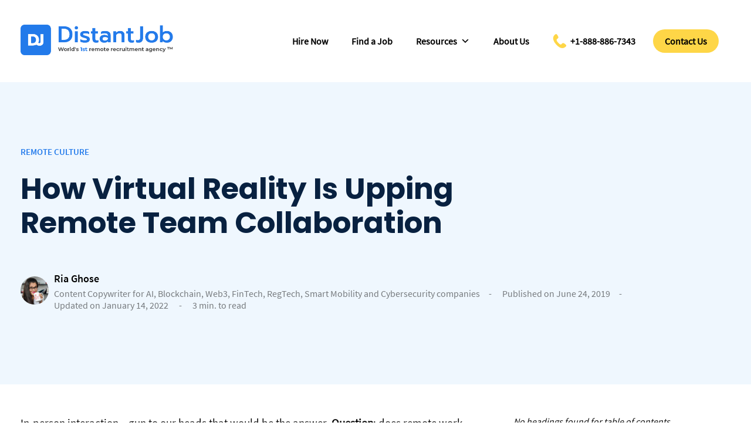

--- FILE ---
content_type: text/html; charset=UTF-8
request_url: https://distantjob.com/blog/virtual-reality-in-the-remote-work-environment/
body_size: 77567
content:
<!doctype html>
<html lang="en-US">
<head><meta charset="UTF-8"><script>if(navigator.userAgent.match(/MSIE|Internet Explorer/i)||navigator.userAgent.match(/Trident\/7\..*?rv:11/i)){var href=document.location.href;if(!href.match(/[?&]nowprocket/)){if(href.indexOf("?")==-1){if(href.indexOf("#")==-1){document.location.href=href+"?nowprocket=1"}else{document.location.href=href.replace("#","?nowprocket=1#")}}else{if(href.indexOf("#")==-1){document.location.href=href+"&nowprocket=1"}else{document.location.href=href.replace("#","&nowprocket=1#")}}}}</script><script>(()=>{class RocketLazyLoadScripts{constructor(){this.v="2.0.4",this.userEvents=["keydown","keyup","mousedown","mouseup","mousemove","mouseover","mouseout","touchmove","touchstart","touchend","touchcancel","wheel","click","dblclick","input"],this.attributeEvents=["onblur","onclick","oncontextmenu","ondblclick","onfocus","onmousedown","onmouseenter","onmouseleave","onmousemove","onmouseout","onmouseover","onmouseup","onmousewheel","onscroll","onsubmit"]}async t(){this.i(),this.o(),/iP(ad|hone)/.test(navigator.userAgent)&&this.h(),this.u(),this.l(this),this.m(),this.k(this),this.p(this),this._(),await Promise.all([this.R(),this.L()]),this.lastBreath=Date.now(),this.S(this),this.P(),this.D(),this.O(),this.M(),await this.C(this.delayedScripts.normal),await this.C(this.delayedScripts.defer),await this.C(this.delayedScripts.async),await this.T(),await this.F(),await this.j(),await this.A(),window.dispatchEvent(new Event("rocket-allScriptsLoaded")),this.everythingLoaded=!0,this.lastTouchEnd&&await new Promise(t=>setTimeout(t,500-Date.now()+this.lastTouchEnd)),this.I(),this.H(),this.U(),this.W()}i(){this.CSPIssue=sessionStorage.getItem("rocketCSPIssue"),document.addEventListener("securitypolicyviolation",t=>{this.CSPIssue||"script-src-elem"!==t.violatedDirective||"data"!==t.blockedURI||(this.CSPIssue=!0,sessionStorage.setItem("rocketCSPIssue",!0))},{isRocket:!0})}o(){window.addEventListener("pageshow",t=>{this.persisted=t.persisted,this.realWindowLoadedFired=!0},{isRocket:!0}),window.addEventListener("pagehide",()=>{this.onFirstUserAction=null},{isRocket:!0})}h(){let t;function e(e){t=e}window.addEventListener("touchstart",e,{isRocket:!0}),window.addEventListener("touchend",function i(o){o.changedTouches[0]&&t.changedTouches[0]&&Math.abs(o.changedTouches[0].pageX-t.changedTouches[0].pageX)<10&&Math.abs(o.changedTouches[0].pageY-t.changedTouches[0].pageY)<10&&o.timeStamp-t.timeStamp<200&&(window.removeEventListener("touchstart",e,{isRocket:!0}),window.removeEventListener("touchend",i,{isRocket:!0}),"INPUT"===o.target.tagName&&"text"===o.target.type||(o.target.dispatchEvent(new TouchEvent("touchend",{target:o.target,bubbles:!0})),o.target.dispatchEvent(new MouseEvent("mouseover",{target:o.target,bubbles:!0})),o.target.dispatchEvent(new PointerEvent("click",{target:o.target,bubbles:!0,cancelable:!0,detail:1,clientX:o.changedTouches[0].clientX,clientY:o.changedTouches[0].clientY})),event.preventDefault()))},{isRocket:!0})}q(t){this.userActionTriggered||("mousemove"!==t.type||this.firstMousemoveIgnored?"keyup"===t.type||"mouseover"===t.type||"mouseout"===t.type||(this.userActionTriggered=!0,this.onFirstUserAction&&this.onFirstUserAction()):this.firstMousemoveIgnored=!0),"click"===t.type&&t.preventDefault(),t.stopPropagation(),t.stopImmediatePropagation(),"touchstart"===this.lastEvent&&"touchend"===t.type&&(this.lastTouchEnd=Date.now()),"click"===t.type&&(this.lastTouchEnd=0),this.lastEvent=t.type,t.composedPath&&t.composedPath()[0].getRootNode()instanceof ShadowRoot&&(t.rocketTarget=t.composedPath()[0]),this.savedUserEvents.push(t)}u(){this.savedUserEvents=[],this.userEventHandler=this.q.bind(this),this.userEvents.forEach(t=>window.addEventListener(t,this.userEventHandler,{passive:!1,isRocket:!0})),document.addEventListener("visibilitychange",this.userEventHandler,{isRocket:!0})}U(){this.userEvents.forEach(t=>window.removeEventListener(t,this.userEventHandler,{passive:!1,isRocket:!0})),document.removeEventListener("visibilitychange",this.userEventHandler,{isRocket:!0}),this.savedUserEvents.forEach(t=>{(t.rocketTarget||t.target).dispatchEvent(new window[t.constructor.name](t.type,t))})}m(){const t="return false",e=Array.from(this.attributeEvents,t=>"data-rocket-"+t),i="["+this.attributeEvents.join("],[")+"]",o="[data-rocket-"+this.attributeEvents.join("],[data-rocket-")+"]",s=(e,i,o)=>{o&&o!==t&&(e.setAttribute("data-rocket-"+i,o),e["rocket"+i]=new Function("event",o),e.setAttribute(i,t))};new MutationObserver(t=>{for(const n of t)"attributes"===n.type&&(n.attributeName.startsWith("data-rocket-")||this.everythingLoaded?n.attributeName.startsWith("data-rocket-")&&this.everythingLoaded&&this.N(n.target,n.attributeName.substring(12)):s(n.target,n.attributeName,n.target.getAttribute(n.attributeName))),"childList"===n.type&&n.addedNodes.forEach(t=>{if(t.nodeType===Node.ELEMENT_NODE)if(this.everythingLoaded)for(const i of[t,...t.querySelectorAll(o)])for(const t of i.getAttributeNames())e.includes(t)&&this.N(i,t.substring(12));else for(const e of[t,...t.querySelectorAll(i)])for(const t of e.getAttributeNames())this.attributeEvents.includes(t)&&s(e,t,e.getAttribute(t))})}).observe(document,{subtree:!0,childList:!0,attributeFilter:[...this.attributeEvents,...e]})}I(){this.attributeEvents.forEach(t=>{document.querySelectorAll("[data-rocket-"+t+"]").forEach(e=>{this.N(e,t)})})}N(t,e){const i=t.getAttribute("data-rocket-"+e);i&&(t.setAttribute(e,i),t.removeAttribute("data-rocket-"+e))}k(t){Object.defineProperty(HTMLElement.prototype,"onclick",{get(){return this.rocketonclick||null},set(e){this.rocketonclick=e,this.setAttribute(t.everythingLoaded?"onclick":"data-rocket-onclick","this.rocketonclick(event)")}})}S(t){function e(e,i){let o=e[i];e[i]=null,Object.defineProperty(e,i,{get:()=>o,set(s){t.everythingLoaded?o=s:e["rocket"+i]=o=s}})}e(document,"onreadystatechange"),e(window,"onload"),e(window,"onpageshow");try{Object.defineProperty(document,"readyState",{get:()=>t.rocketReadyState,set(e){t.rocketReadyState=e},configurable:!0}),document.readyState="loading"}catch(t){console.log("WPRocket DJE readyState conflict, bypassing")}}l(t){this.originalAddEventListener=EventTarget.prototype.addEventListener,this.originalRemoveEventListener=EventTarget.prototype.removeEventListener,this.savedEventListeners=[],EventTarget.prototype.addEventListener=function(e,i,o){o&&o.isRocket||!t.B(e,this)&&!t.userEvents.includes(e)||t.B(e,this)&&!t.userActionTriggered||e.startsWith("rocket-")||t.everythingLoaded?t.originalAddEventListener.call(this,e,i,o):(t.savedEventListeners.push({target:this,remove:!1,type:e,func:i,options:o}),"mouseenter"!==e&&"mouseleave"!==e||t.originalAddEventListener.call(this,e,t.savedUserEvents.push,o))},EventTarget.prototype.removeEventListener=function(e,i,o){o&&o.isRocket||!t.B(e,this)&&!t.userEvents.includes(e)||t.B(e,this)&&!t.userActionTriggered||e.startsWith("rocket-")||t.everythingLoaded?t.originalRemoveEventListener.call(this,e,i,o):t.savedEventListeners.push({target:this,remove:!0,type:e,func:i,options:o})}}J(t,e){this.savedEventListeners=this.savedEventListeners.filter(i=>{let o=i.type,s=i.target||window;return e!==o||t!==s||(this.B(o,s)&&(i.type="rocket-"+o),this.$(i),!1)})}H(){EventTarget.prototype.addEventListener=this.originalAddEventListener,EventTarget.prototype.removeEventListener=this.originalRemoveEventListener,this.savedEventListeners.forEach(t=>this.$(t))}$(t){t.remove?this.originalRemoveEventListener.call(t.target,t.type,t.func,t.options):this.originalAddEventListener.call(t.target,t.type,t.func,t.options)}p(t){let e;function i(e){return t.everythingLoaded?e:e.split(" ").map(t=>"load"===t||t.startsWith("load.")?"rocket-jquery-load":t).join(" ")}function o(o){function s(e){const s=o.fn[e];o.fn[e]=o.fn.init.prototype[e]=function(){return this[0]===window&&t.userActionTriggered&&("string"==typeof arguments[0]||arguments[0]instanceof String?arguments[0]=i(arguments[0]):"object"==typeof arguments[0]&&Object.keys(arguments[0]).forEach(t=>{const e=arguments[0][t];delete arguments[0][t],arguments[0][i(t)]=e})),s.apply(this,arguments),this}}if(o&&o.fn&&!t.allJQueries.includes(o)){const e={DOMContentLoaded:[],"rocket-DOMContentLoaded":[]};for(const t in e)document.addEventListener(t,()=>{e[t].forEach(t=>t())},{isRocket:!0});o.fn.ready=o.fn.init.prototype.ready=function(i){function s(){parseInt(o.fn.jquery)>2?setTimeout(()=>i.bind(document)(o)):i.bind(document)(o)}return"function"==typeof i&&(t.realDomReadyFired?!t.userActionTriggered||t.fauxDomReadyFired?s():e["rocket-DOMContentLoaded"].push(s):e.DOMContentLoaded.push(s)),o([])},s("on"),s("one"),s("off"),t.allJQueries.push(o)}e=o}t.allJQueries=[],o(window.jQuery),Object.defineProperty(window,"jQuery",{get:()=>e,set(t){o(t)}})}P(){const t=new Map;document.write=document.writeln=function(e){const i=document.currentScript,o=document.createRange(),s=i.parentElement;let n=t.get(i);void 0===n&&(n=i.nextSibling,t.set(i,n));const c=document.createDocumentFragment();o.setStart(c,0),c.appendChild(o.createContextualFragment(e)),s.insertBefore(c,n)}}async R(){return new Promise(t=>{this.userActionTriggered?t():this.onFirstUserAction=t})}async L(){return new Promise(t=>{document.addEventListener("DOMContentLoaded",()=>{this.realDomReadyFired=!0,t()},{isRocket:!0})})}async j(){return this.realWindowLoadedFired?Promise.resolve():new Promise(t=>{window.addEventListener("load",t,{isRocket:!0})})}M(){this.pendingScripts=[];this.scriptsMutationObserver=new MutationObserver(t=>{for(const e of t)e.addedNodes.forEach(t=>{"SCRIPT"!==t.tagName||t.noModule||t.isWPRocket||this.pendingScripts.push({script:t,promise:new Promise(e=>{const i=()=>{const i=this.pendingScripts.findIndex(e=>e.script===t);i>=0&&this.pendingScripts.splice(i,1),e()};t.addEventListener("load",i,{isRocket:!0}),t.addEventListener("error",i,{isRocket:!0}),setTimeout(i,1e3)})})})}),this.scriptsMutationObserver.observe(document,{childList:!0,subtree:!0})}async F(){await this.X(),this.pendingScripts.length?(await this.pendingScripts[0].promise,await this.F()):this.scriptsMutationObserver.disconnect()}D(){this.delayedScripts={normal:[],async:[],defer:[]},document.querySelectorAll("script[type$=rocketlazyloadscript]").forEach(t=>{t.hasAttribute("data-rocket-src")?t.hasAttribute("async")&&!1!==t.async?this.delayedScripts.async.push(t):t.hasAttribute("defer")&&!1!==t.defer||"module"===t.getAttribute("data-rocket-type")?this.delayedScripts.defer.push(t):this.delayedScripts.normal.push(t):this.delayedScripts.normal.push(t)})}async _(){await this.L();let t=[];document.querySelectorAll("script[type$=rocketlazyloadscript][data-rocket-src]").forEach(e=>{let i=e.getAttribute("data-rocket-src");if(i&&!i.startsWith("data:")){i.startsWith("//")&&(i=location.protocol+i);try{const o=new URL(i).origin;o!==location.origin&&t.push({src:o,crossOrigin:e.crossOrigin||"module"===e.getAttribute("data-rocket-type")})}catch(t){}}}),t=[...new Map(t.map(t=>[JSON.stringify(t),t])).values()],this.Y(t,"preconnect")}async G(t){if(await this.K(),!0!==t.noModule||!("noModule"in HTMLScriptElement.prototype))return new Promise(e=>{let i;function o(){(i||t).setAttribute("data-rocket-status","executed"),e()}try{if(navigator.userAgent.includes("Firefox/")||""===navigator.vendor||this.CSPIssue)i=document.createElement("script"),[...t.attributes].forEach(t=>{let e=t.nodeName;"type"!==e&&("data-rocket-type"===e&&(e="type"),"data-rocket-src"===e&&(e="src"),i.setAttribute(e,t.nodeValue))}),t.text&&(i.text=t.text),t.nonce&&(i.nonce=t.nonce),i.hasAttribute("src")?(i.addEventListener("load",o,{isRocket:!0}),i.addEventListener("error",()=>{i.setAttribute("data-rocket-status","failed-network"),e()},{isRocket:!0}),setTimeout(()=>{i.isConnected||e()},1)):(i.text=t.text,o()),i.isWPRocket=!0,t.parentNode.replaceChild(i,t);else{const i=t.getAttribute("data-rocket-type"),s=t.getAttribute("data-rocket-src");i?(t.type=i,t.removeAttribute("data-rocket-type")):t.removeAttribute("type"),t.addEventListener("load",o,{isRocket:!0}),t.addEventListener("error",i=>{this.CSPIssue&&i.target.src.startsWith("data:")?(console.log("WPRocket: CSP fallback activated"),t.removeAttribute("src"),this.G(t).then(e)):(t.setAttribute("data-rocket-status","failed-network"),e())},{isRocket:!0}),s?(t.fetchPriority="high",t.removeAttribute("data-rocket-src"),t.src=s):t.src="data:text/javascript;base64,"+window.btoa(unescape(encodeURIComponent(t.text)))}}catch(i){t.setAttribute("data-rocket-status","failed-transform"),e()}});t.setAttribute("data-rocket-status","skipped")}async C(t){const e=t.shift();return e?(e.isConnected&&await this.G(e),this.C(t)):Promise.resolve()}O(){this.Y([...this.delayedScripts.normal,...this.delayedScripts.defer,...this.delayedScripts.async],"preload")}Y(t,e){this.trash=this.trash||[];let i=!0;var o=document.createDocumentFragment();t.forEach(t=>{const s=t.getAttribute&&t.getAttribute("data-rocket-src")||t.src;if(s&&!s.startsWith("data:")){const n=document.createElement("link");n.href=s,n.rel=e,"preconnect"!==e&&(n.as="script",n.fetchPriority=i?"high":"low"),t.getAttribute&&"module"===t.getAttribute("data-rocket-type")&&(n.crossOrigin=!0),t.crossOrigin&&(n.crossOrigin=t.crossOrigin),t.integrity&&(n.integrity=t.integrity),t.nonce&&(n.nonce=t.nonce),o.appendChild(n),this.trash.push(n),i=!1}}),document.head.appendChild(o)}W(){this.trash.forEach(t=>t.remove())}async T(){try{document.readyState="interactive"}catch(t){}this.fauxDomReadyFired=!0;try{await this.K(),this.J(document,"readystatechange"),document.dispatchEvent(new Event("rocket-readystatechange")),await this.K(),document.rocketonreadystatechange&&document.rocketonreadystatechange(),await this.K(),this.J(document,"DOMContentLoaded"),document.dispatchEvent(new Event("rocket-DOMContentLoaded")),await this.K(),this.J(window,"DOMContentLoaded"),window.dispatchEvent(new Event("rocket-DOMContentLoaded"))}catch(t){console.error(t)}}async A(){try{document.readyState="complete"}catch(t){}try{await this.K(),this.J(document,"readystatechange"),document.dispatchEvent(new Event("rocket-readystatechange")),await this.K(),document.rocketonreadystatechange&&document.rocketonreadystatechange(),await this.K(),this.J(window,"load"),window.dispatchEvent(new Event("rocket-load")),await this.K(),window.rocketonload&&window.rocketonload(),await this.K(),this.allJQueries.forEach(t=>t(window).trigger("rocket-jquery-load")),await this.K(),this.J(window,"pageshow");const t=new Event("rocket-pageshow");t.persisted=this.persisted,window.dispatchEvent(t),await this.K(),window.rocketonpageshow&&window.rocketonpageshow({persisted:this.persisted})}catch(t){console.error(t)}}async K(){Date.now()-this.lastBreath>45&&(await this.X(),this.lastBreath=Date.now())}async X(){return document.hidden?new Promise(t=>setTimeout(t)):new Promise(t=>requestAnimationFrame(t))}B(t,e){return e===document&&"readystatechange"===t||(e===document&&"DOMContentLoaded"===t||(e===window&&"DOMContentLoaded"===t||(e===window&&"load"===t||e===window&&"pageshow"===t)))}static run(){(new RocketLazyLoadScripts).t()}}RocketLazyLoadScripts.run()})();</script>
	
	    
	<meta name="viewport" content="width=device-width, initial-scale=1">
	<link rel="profile" href="https://gmpg.org/xfn/11">
	<meta name="facebook-domain-verification" content="2kuori8wcfwjaqvcghconpn0haz27m" />
    


			<script type="rocketlazyloadscript" data-cfasync="false">
(function(w,d,s,l,i){w[l]=w[l]||[];w[l].push({'gtm.start':
new Date().getTime(),event:'gtm.js'});var f=d.getElementsByTagName(s)[0],
j=d.createElement(s),dl=l!='dataLayer'?'&l='+l:'';j.async=true;j.src=
'//www.googletagmanager.com/gtm.'+'js?id='+i+dl;f.parentNode.insertBefore(j,f);
})(window,document,'script','dataLayer','GTM-5LV2SC');
</script>

<!-- Google tag (gtag.js) -->
<script async src="https://www.googletagmanager.com/gtag/js?id=G-4N4JPR1HNN"></script>
<script>
  window.dataLayer = window.dataLayer || [];
  function gtag(){dataLayer.push(arguments);}
  gtag('js', new Date());
  gtag('config', 'G-4N4JPR1HNN');
</script>

	
	<!-- Meta Pixel Code -->
<script type="rocketlazyloadscript">
!function(f,b,e,v,n,t,s)
{if(f.fbq)return;n=f.fbq=function(){n.callMethod?
n.callMethod.apply(n,arguments):n.queue.push(arguments)};
if(!f._fbq)f._fbq=n;n.push=n;n.loaded=!0;n.version='2.0';
n.queue=[];t=b.createElement(e);t.async=!0;
t.src=v;s=b.getElementsByTagName(e)[0];
s.parentNode.insertBefore(t,s)}(window, document,'script',
'https://connect.facebook.net/en_US/fbevents.js');
fbq('init', '1167460737392454');
fbq('track', 'PageView');
</script>
<noscript><img height="1" width="1" style="display:none"
src="https://www.facebook.com/tr?id=1167460737392454&ev=PageView&noscript=1"
/></noscript>
<!-- End Meta Pixel Code -->	    


	
	

	
	 
		
	<!-- Google Tag Manager -->
<script>(function(w,d,s,l,i){w[l]=w[l]||[];w[l].push({'gtm.start':
new Date().getTime(),event:'gtm.js'});var f=d.getElementsByTagName(s)[0],
j=d.createElement(s),dl=l!='dataLayer'?'&l='+l:'';j.async=true;j.src=
'https://www.googletagmanager.com/gtm.js?id='+i+dl;f.parentNode.insertBefore(j,f);
})(window,document,'script','dataLayer','GTM-W8HWL6ZD');</script>
<!-- End Google Tag Manager -->

<!-- Pixel -->
<script type="rocketlazyloadscript" data-minify="1" id="vtag-ai-js" async data-rocket-src="https://distantjob.com/wp-content/cache/min/1/tag.js?ver=1769173584" data-pid="1vlFdLOgoKa5WtHnR" data-version="062024"></script>
<!-- End Pixel -->





 
    <meta name='robots' content='index, follow, max-image-preview:large, max-snippet:-1, max-video-preview:-1' />
	<style></style>
	
	<!-- This site is optimized with the Yoast SEO Premium plugin v26.5 (Yoast SEO v26.5) - https://yoast.com/wordpress/plugins/seo/ -->
	<title>How Virtual Reality Is Upping Remote Team Collaboration | DistantJob - Remote Recruitment Agency</title>
<link data-rocket-prefetch href="https://snap.licdn.com" rel="dns-prefetch">
<link data-rocket-prefetch href="https://www.googletagmanager.com" rel="dns-prefetch">
<link data-rocket-prefetch href="https://connect.facebook.net" rel="dns-prefetch">
<link data-rocket-prefetch href="https://r2.leadsy.ai" rel="dns-prefetch">
<link data-rocket-prefetch href="https://tag.trovo-tag.com" rel="dns-prefetch">
<link data-rocket-prefetch href="https://www.google.com" rel="dns-prefetch">
<link crossorigin data-rocket-preload as="font" href="https://distantjob.com/wp-content/themes/hello-elementor/fonts/SourceSansPro-Regular.woff2" rel="preload">
<link crossorigin data-rocket-preload as="font" href="https://distantjob.com/wp-content/themes/hello-elementor/fonts/SourceSansPro-SemiBold.woff2" rel="preload">
<link crossorigin data-rocket-preload as="font" href="https://distantjob.com/wp-content/themes/hello-elementor/fonts/Poppins-Bold.woff2" rel="preload">
<style id="wpr-usedcss">@font-face{font-family:"Source Sans Pro";src:url(https://distantjob.com/wp-content/themes/hello-elementor/fonts/SourceSansPro-Regular.woff2) format("woff2");font-weight:400;font-style:normal;font-display:swap}@font-face{font-family:"Source Sans Pro Semi";src:url(https://distantjob.com/wp-content/themes/hello-elementor/fonts/SourceSansPro-SemiBold.woff2) format("woff2");font-weight:600;font-style:normal;font-display:swap}@font-face{font-family:"Poppins Medium";src:url(https://distantjob.com/wp-content/themes/hello-elementor/fonts/Poppins-Medium.woff2) format("woff2");font-weight:500;font-style:normal;font-display:swap}@font-face{font-family:"Poppins Bold";src:url(https://distantjob.com/wp-content/themes/hello-elementor/fonts/Poppins-Bold.woff2) format("woff2");font-weight:700;font-style:normal;font-display:swap}*,:after,:before{box-sizing:border-box}body{font-size:16px;font-family:"Source Sans Pro";-webkit-text-size-adjust:100%;color:#181818;padding:0;margin:0;font-weight:400}p{color:#181818;margin-top:0;margin-bottom:0;font-weight:400;font-family:"Source Sans Pro";font-size:16px;line-height:26px}ul{list-style:none;margin:0;padding:0}body h1,body h2,body h3,body h4,body h5,body h6{margin:0;padding:0;line-height:1;font-family:"Poppins Bold";color:#082140}a{transition:.25s ease-in-out;text-decoration:none}a:hover{text-decoration:none}a:focus,button:focus,input:focus,textarea:focus{outline:0!important}button,input[type=submit]{transition:.25s ease-in-out;cursor:pointer}address{margin:0;padding:0}iframe{border:0}article img,figure,img{max-width:100%;height:auto}@font-face{font-family:icomoon;src:url(https://distantjob.com/wp-content/themes/hello-elementor/fonts/icomoon.eot?xecj5f);src:url(https://distantjob.com/wp-content/themes/hello-elementor/fonts/icomoon.eot?xecj5f#iefix) format("embedded-opentype"),url(https://distantjob.com/wp-content/themes/hello-elementor/fonts/icomoon.woff2?xecj5f) format("woff2"),url(https://distantjob.com/wp-content/themes/hello-elementor/fonts/icomoon.ttf?xecj5f) format("truetype"),url(https://distantjob.com/wp-content/themes/hello-elementor/fonts/icomoon.woff?xecj5f) format("woff"),url(https://distantjob.com/wp-content/themes/hello-elementor/fonts/icomoon.svg?xecj5f#icomoon) format("svg");font-weight:400;font-style:normal;font-display:swap}[class*=" icon-"],[class^=icon-]{font-family:icomoon!important;speak:never;font-style:normal;font-weight:400;font-variant:normal;text-transform:none;line-height:1;-webkit-font-smoothing:antialiased;-moz-osx-font-smoothing:grayscale}.icon-pinterest-p-brands:before{content:"\e90a"}.icon-instagram-brands:before{content:"\e90b"}.icon-facebook-brands:before{content:"\e900"}.icon-facebook-f-brands:before{content:"\e901"}.icon-linkedin-brands:before{content:"\e902"}.icon-twitter-brands:before{content:"\e904"}.icon-youtube-brands:before{content:"\e906"}.col,.col-lg-4,.col-lg-8,.col-md-4,.col-md-8,.col-xl-4,.col-xl-8{position:relative;width:100%;padding-right:15px;padding-left:15px}.container{width:100%;padding-right:15px;padding-left:15px;margin-right:auto;margin-left:auto}@media (min-width:576px){.container{max-width:540px}}@media (min-width:768px){.container{max-width:720px}}@media (min-width:992px){.container{max-width:960px}}@media (min-width:1200px){.container{max-width:1240px}}.row{display:flex;flex-wrap:wrap;margin-right:-15px;margin-left:-15px}.col{flex-basis:0;flex-grow:1;max-width:100%;padding-left:15px;padding-right:15px}@media (min-width:768px){.col-md-4{flex:0 0 33.333333%;max-width:33.333333%}.col-md-8{flex:0 0 66.666667%;max-width:66.666667%}}@media (min-width:992px){.col-lg-4{flex:0 0 33.333333%;max-width:33.333333%}.col-lg-8{flex:0 0 66.666667%;max-width:66.666667%}}@media (min-width:1200px){.col-xl-4{flex:0 0 33.333333%;max-width:33.333333%}.col-xl-8{flex:0 0 66.666667%;max-width:66.666667%}}#top-bar{position:fixed;top:0;left:0;width:100%;background:#fff;transition:.25s ease-in-out;z-index:1025}#top-bar ul{list-style-type:none!important;margin-left:0;margin-bottom:0}#top-bar .container{display:flex;padding-top:42px;padding-bottom:42px;justify-content:space-between;align-items:center;transition:.25s ease-in-out;position:relative}#top-bar .container #mobile-menu--btn{position:absolute;top:50%;transform:translateY(-50%);width:55px;right:30px;display:none}#top-bar .container #mobile-menu--btn a{display:block;width:55px;height:auto}#top-bar .container #mobile-menu--btn a span{height:3px;border-radius:6px;background-color:#0d539f;width:35px;display:block;float:right;transition:.25s ease-in-out;margin-top:3px;margin-bottom:3px;border:none}#top-bar .container .top-bar__branding a{display:block;width:100%;height:100%}#top-bar .container .top-bar__branding img{width:260px}#top-bar.sticky{box-shadow:0 0 24px 0 rgba(0,0,0,.1);background:#fff}#top-bar.sticky .container{padding-top:15px;padding-bottom:15px}#inner-header{margin-top:200px;padding-bottom:70px}#inner-header .container{display:flex;justify-content:space-between}#inner-header .header-text{width:50%;align-items:center}#inner-header .header-text h1{font-size:50px;line-height:1.1;margin-bottom:35px}#inner-header .header-text h1 strong{display:block;font-size:42px;line-height:60px;font-family:"Source Sans Pro";font-weight:400}@media only screen and (min-width:992px) and (max-width:1199.98px){#top-bar .container{padding-top:35px;padding-bottom:35px}#top-bar .container .top-bar__branding img{width:220px}#inner-header .header-text h1{font-size:50px;margin-bottom:25px}#inner-header .header-text h1 strong{font-size:36px}}@media only screen and (min-width:768px) and (max-width:991.98px){#top-bar .container{padding-top:20px;padding-bottom:20px}#top-bar .container #mobile-menu--btn{display:block}#top-bar .container .top-bar__branding img{width:200px}#inner-header{margin-top:150px}#inner-header .header-text{width:60%}#inner-header .header-text h1{font-size:42px;margin-bottom:20px}#inner-header .header-text h1 strong{font-size:30px}}@media only screen and (max-width:767.98px){#top-bar .container{padding-left:30px;padding-right:30px;padding-top:25px;padding-bottom:25px}#top-bar .container #mobile-menu--btn{display:block}#top-bar .container .top-bar__branding img{width:200px}#inner-header{margin-top:80px;padding-bottom:50px;padding-top:30px}#inner-header .container{display:block}#inner-header .header-text{width:100%;text-align:center;padding-bottom:30px}#inner-header .header-text h1{font-size:38px;margin-bottom:15px}#inner-header .header-text h1 strong{font-size:24px}}#inner-header .header-text h2{font-size:24px;line-height:1.33;font-family:"Poppins Medium";width:70%}@media only screen and (min-width:992px) and (max-width:1199.98px){#inner-header .header-text h2{font-size:20px}}#inner-header .header-text p{max-width:80%;font-family:"Poppins Medium"}#inner-header .header-text a.btn-cta{display:inline-block;height:62px;border-radius:999px;background:#fed647;line-height:62px;font-size:18px;font-family:"Source Sans Pro Semi";color:#1e1e1e;text-align:center;text-transform:uppercase;padding-left:40px;padding-right:40px;min-width:200px;text-align:center;margin-top:15px}#inner-header .header-text a.btn-cta:hover{background:#082140;color:#fff}#about-header{margin-top:100px;min-height:calc(100vh - 100px);background-position:center top;position:relative}@media only screen and (min-width:768px) and (max-width:991.98px){#inner-header .header-text h2{font-size:19px}#inner-header .header-text a.btn-cta{height:52px;line-height:52px}#about-header{margin-top:50px;min-height:80vh;height:80vh}}@media only screen and (max-width:767.98px){#inner-header .header-text h2{font-size:16px;width:100%}#inner-header .header-text p{width:100%;max-width:90%;margin:0 auto}#inner-header .header-text a.btn-cta{height:50px;line-height:50px}#about-header{min-height:500px;margin-top:80px}}#about-header .container{text-align:center;height:calc(100vh - 100px);position:relative}#about-header .container .caption{position:absolute;top:50%;left:50%;transform:translate(-50%,-50%);width:90%;margin-top:-100px}#about-header .container h1{font-size:55px;line-height:1.3;font-family:"Poppins Medium";font-weight:500}@media only screen and (min-width:992px) and (max-width:1199.98px){#about-header .container h1{font-size:45px;margin-bottom:0}}@media only screen and (min-width:768px) and (max-width:991.98px){#about-header .container h1{font-size:40px}}@media only screen and (max-width:767.98px){#about-header .container h1{font-size:32px}}#about-header .container h1 em{position:relative;font-style:normal}#about-header .container h1 em span{z-index:10;position:relative}#about-header .container h1 em:before{width:104%;display:block;content:"";height:10px;background:#fed647;position:absolute;left:-2%;bottom:13px;z-index:0}#about-header .container p{max-width:600px;margin:0 auto;margin-top:40px;font-size:18px;line-height:26px}#about-header #btn-down{width:80px;height:80px;background:#227aeb;position:absolute;left:50%;transform:translateX(-50%);bottom:100px;text-align:center;border-radius:100%;color:#fff;font-size:32px;transition:.25s ease-in-out}@media screen and (min-width:1024px) and (max-height:780px){#about-header .container .caption{margin-top:-30px}#about-header #btn-down{bottom:30px;width:60px;height:60px}}@media only screen and (min-width:992px) and (max-width:1199.98px){#about-header .container p{font-size:16px;line-height:24px}#about-header .container p{margin-top:20px}#about-header #btn-down{font-size:28px;width:60px;height:60px}}@media only screen and (min-width:768px) and (max-width:991.98px){#about-header .container p{font-size:16px;line-height:24px}#about-header .container p{margin-top:20px}#about-header #btn-down{font-size:26px;width:60px;height:60px}}@media only screen and (max-width:767.98px){#about-header .container p{font-size:16px;line-height:24px}#about-header .container p{margin-top:20px}#about-header #btn-down{font-size:26px;width:60px;height:60px}}#about-header #btn-down:hover{background:#0d539f}#about-header #btn-down a{display:block;width:100%;height:100%;color:#fff;animation:3s infinite bounce;padding-top:15px}@keyframes bounce{0%,100%,20%,50%,80%{transform:translateY(0)}40%{transform:translateY(-5px)}60%{transform:translateY(-5px)}100%{transform:translateY(-5px)}}#tech-features{padding-bottom:100px}#tech-features .tech-cta{padding-top:30px;text-align:center}#tech-features .tech-cta a{display:inline-block;height:62px;border-radius:999px;background:#fed647;line-height:62px;font-size:18px;font-family:"Source Sans Pro Semi";color:#1e1e1e;text-align:center;text-transform:uppercase;padding-left:40px;padding-right:40px}@media only screen and (min-width:768px) and (max-width:991.98px){#tech-features .tech-cta a{height:52px;line-height:52px}}#tech-features .tech-cta a:hover{background:#082140;color:#fff}#page-footer{background:#f8f9fb;padding-top:60px}#page-footer ul{list-style-type:none!important;margin-bottom:0;margin-left:0;margin-right:0}#page-footer .footer-about{padding-right:30px}@media only screen and (max-width:767.98px){#tech-features .tech-cta a{height:50px;line-height:50px}#page-footer .container{padding-left:30px;padding-right:30px;text-align:center}#page-footer .footer-about{padding-right:0}}@media only screen and (min-width:992px) and (max-width:1199.98px){#page-footer .footer-about{padding-right:15px}}#page-footer .footer-about img{width:220px;margin-bottom:30px}#page-footer .footer-about p{font-size:18px;margin-top:15px}#page-footer .footer-about p a{color:#227aeb;font-family:"Poppins Medium"}#page-footer .footer-about .footer-socials span.label{display:block;font-family:"Source Sans Pro Semi";font-size:20px;margin-bottom:25px;color:#082140}@media only screen and (min-width:768px) and (max-width:991.98px){#page-footer .footer-about{padding-right:0}#page-footer .footer-about img{width:200px;margin-bottom:15px}#page-footer .footer-about .footer-socials span.label{font-size:18px;margin-bottom:15px}}#page-footer .footer-about .footer-socials ul{display:flex;align-items:center}#page-footer .footer-about .footer-socials ul li{margin-right:20px}#page-footer .footer-about .footer-socials ul li a{font-size:24px;color:#227aeb}#page-footer .footer-about .footer-socials ul li a:hover{color:#082140}#page-footer .footer-about .footer-nl{border-top:1px solid #ddd;margin-top:30px;padding-top:30px}@media only screen and (max-width:767.98px){#page-footer .footer-about img{margin-bottom:20px}#page-footer .footer-about .footer-socials span.label{font-size:18px;margin-bottom:10px}#page-footer .footer-about .footer-socials ul{justify-content:center}#page-footer .footer-about .footer-socials ul li{margin-left:10px;margin-right:10px}#page-footer .footer-about .footer-nl{margin-bottom:40px}#page-footer .footer-nav{margin-bottom:40px}}#page-footer .footer-about .footer-nl .title{display:block;font-size:18px;font-family:"Source Sans Pro Semi";margin-bottom:15px}#page-footer .footer-about .footer-nl p{font-size:16px;margin-bottom:15px}#page-footer .footer-about .footer-nl small{opacity:.8;display:block;padding-top:10px}#page-footer .footer-about .footer-nl small a{color:#227aeb}#page-footer .footer-about .footer-nl small a:hover{color:#0d539f}#page-footer .footer-about .footer-nl .form-wrapper{position:relative}#page-footer .footer-about .footer-nl .form-wrapper input[type=email]{width:100%;height:58px;line-height:58px;padding-left:25px;border-radius:12px;border:none;background:#cee7fd;background:#fff;font-size:16px;border:1px solid #ddd}#page-footer .footer-about .footer-nl .form-wrapper button,#page-footer .footer-about .footer-nl .form-wrapper input[type=submit]{position:absolute;right:4px;font-size:0;display:block;width:70px;height:50px;top:4px;background:#fed647;border:none;border-radius:12px;color:#1e1e1e}#page-footer .footer-about .footer-nl .form-wrapper button:hover,#page-footer .footer-about .footer-nl .form-wrapper input[type=submit]:hover{background:#082140;color:#fff}#page-footer .footer-about .footer-nl .form-wrapper button span,#page-footer .footer-about .footer-nl .form-wrapper input[type=submit] span{font-size:32px}@media only screen and (min-width:768px) and (max-width:991.98px){#page-footer .footer-about .footer-nl .title{font-size:17px}#page-footer .footer-about .footer-nl p{font-size:15px}#page-footer .footer-about .footer-nl .form-wrapper input[type=email]{height:50px;line-height:50px;padding-left:15px}#page-footer .footer-about .footer-nl .form-wrapper button,#page-footer .footer-about .footer-nl .form-wrapper input[type=submit]{height:42px;width:50px}#page-footer .footer-about .footer-nl .form-wrapper button span,#page-footer .footer-about .footer-nl .form-wrapper input[type=submit] span{font-size:24px}}#page-footer .footer-nav span.title{display:block;font-family:"Source Sans Pro Semi";font-size:20px;margin-bottom:25px;color:#082140}#page-footer .footer-nav ul li{display:block;margin-bottom:15px;font-size:16px}#page-footer .footer-nav ul li a{color:#181818;color:#000;opacity:.6}#page-footer .footer-nav ul li a:hover{opacity:1;color:#227aeb}#page-footer #copy-bar{padding-top:30px;border-top:1px solid #ddd;margin-top:50px;padding-bottom:30px}#page-footer #copy-bar .container{display:flex;justify-content:space-between;align-items:center}#page-footer #copy-bar .copy-left small{font-size:16px;color:#181818}#page-footer #copy-bar .copy-left small strong{color:#082140;font-family:"Source Sans Pro Semi"}#page-footer #copy-bar .copy-right ul{display:flex;align-items:center}#page-footer #copy-bar .copy-right ul li{margin-left:30px}#page-footer #copy-bar .copy-right ul li a{color:#181818;font-size:16px}@media only screen and (min-width:992px) and (max-width:1199.98px){#page-footer #copy-bar .copy-left small{font-size:15px}#page-footer #copy-bar .copy-right ul li a{font-size:15px}}#page-footer #copy-bar .copy-right ul li a:hover{color:#227aeb}#page-footer #copy-bar .copy-right ul li:last-child{font-family:"Source Sans Pro Semi"}#page-footer #copy-bar .copy-right ul li:last-child a{color:#0d539f}.footer-branding{text-align:center}.footer-branding img{width:260px}.footer-branding span.tagline{display:block;font-size:20px;margin-top:20px;margin-bottom:45px;font-family:"Poppins Medium";color:#227aeb}@keyframes slideInUp{from{transform:translate3d(0,100%,0);visibility:visible}to{transform:translate3d(0,0,0)}}@keyframes slideOutDown{from{transform:translate3d(0,0,0)}to{visibility:hidden;transform:translate3d(0,100%,0)}}#cookie-notice{background-color:rgba(13,83,159,.9);z-index:9997;position:fixed;min-width:100%;height:auto;font-size:13px;letter-spacing:0;line-height:20px;left:0;text-align:center;bottom:0;display:none}#cookie-notice.slide-up{animation-name:slideInUp;animation-duration:1s;animation-fill-mode:both;display:block!important}#cookie-notice.slide-down{animation-name:slideOutDown;animation-duration:1s;animation-fill-mode:both;opacity:0}#cookie-notice-in{padding:15px 30px}@media only screen and (min-width:768px) and (max-width:991.98px){#page-footer .footer-nav span.title{font-size:18px;margin-bottom:15px}#page-footer .footer-nav ul li{font-size:14px;margin-bottom:10px}#page-footer #copy-bar{margin-top:40px;padding-top:25px;padding-bottom:25px}#page-footer #copy-bar .copy-left small{font-size:14px}#page-footer #copy-bar .copy-right ul li{margin-left:15px}#page-footer #copy-bar .copy-right ul li a{font-size:14px}.footer-branding img{width:200px}#cookie-notice-in{padding:15px 50px}}#cookie-notice .notice-btns,#cookie-notice .notice-text{display:inline-block}#cookie-notice p{color:#fff;font-size:15px;margin-bottom:0}#cookie-notice p a{color:#cee7fd;text-decoration:underline}#cookie-notice p a:hover{color:#fff;text-decoration:none}#cookie-notice .notice-btns a{background-color:#fed647;display:inline-block;font-size:16px;font-family:"Source Sans Pro Semi";color:#1e1e1e;padding-top:10px;padding-bottom:10px;padding-left:20px;padding-right:20px;border-radius:999px;margin-left:15px}#cookie-notice .notice-btns a:hover{background-color:#fff;color:#000}.menu-overlay{background:rgba(0,0,0,.6);position:fixed;top:0;bottom:0;left:0;right:0;z-index:9999;opacity:0;visibility:hidden;transition:all .3s ease-in-out}.active-overlay{opacity:1;visibility:visible}.main-menu-sidebar{background:#0d539f;width:310px;position:fixed;height:100%;top:0;right:-310px;z-index:99999;transition:.45s ease-in-out;padding-left:25px;padding-right:25px;padding-bottom:30px;overflow-y:scroll}.main-menu-sidebar header{position:relative}.main-menu-sidebar .close-menu-btn{position:absolute;top:30px;right:0;color:#fff;font-size:20px;width:40px;height:40px;border-radius:100%}.main-menu-sidebar small{display:block;width:50px;height:54px;position:absolute;top:0;right:0}.main-menu-sidebar small:after{color:#fff;font-size:22px!important;font-weight:300;position:absolute;top:50%;left:50%;transform:translate(-50%,-50%)}.main-menu-sidebar small.active:after{color:#fff;transition:.25s ease-in-out;position:absolute;top:50%;left:50%;transform:translate(-50%,-50%)}.main-menu-sidebar #sidebar-menu-wrapper #menu .nav-links{padding-top:90px;text-align:center}.main-menu-sidebar #sidebar-menu-wrapper #menu .nav-links .menu-item-has-children{position:relative}.main-menu-sidebar #sidebar-menu-wrapper #menu .nav-links>li>a{padding-top:10px;padding-bottom:10px;font-size:18px;color:#fff;position:relative;padding-left:0;padding-right:0;display:block;font-family:"Source Sans Pro Semi"}.main-menu-sidebar #sidebar-menu-wrapper #menu .nav-links>li>a:hover{color:#fff}.main-menu-sidebar #sidebar-menu-wrapper #menu .nav-links>li:last-child{margin-top:10px}.main-menu-sidebar #sidebar-menu-wrapper #menu .nav-links>li:last-child a{display:inline-block;background:#cee7fd;padding-left:46px;padding-right:46px;border-radius:999px;font-family:"Source Sans Pro Semi";color:#181818}.main-menu-sidebar #sidebar-menu-wrapper #menu .nav-links>li:last-child a:hover{background:#0d539f;color:#fff}.main-menu-sidebar #sidebar-menu-wrapper #menu .nav-links li ul{padding-top:10px;padding-bottom:10px}.main-menu-sidebar #sidebar-menu-wrapper #menu .nav-links li ul li a{display:block;font-size:1em;color:#5d5d5d;padding-top:8px;padding-bottom:8px;padding-left:20px;position:relative;color:#fff;line-height:1.3;letter-spacing:1px}.main-menu-sidebar #sidebar-menu-wrapper #menu .nav-links li ul li a:hover{color:#fff;padding-left:20px}.main-menu-sidebar #sidebar-menu-wrapper #menu .nav-links li ul li a:hover:before{width:10px}.main-menu-sidebar #sidebar-menu-wrapper #menu .nav-links li ul li a:before{content:"";width:5px;height:5px;background:#fff;opacity:.7;position:absolute;top:50%;transform:translateY(-50%);left:0;border-radius:100%;transition:.25s ease-in-out}.menu-active{right:0}#hero-banner .container{display:flex;justify-content:space-between;margin-top:177px}@media only screen and (min-width:992px) and (max-width:1199.98px){#hero-banner .container{margin-top:150px}}#hero-banner .container .hero-caption{padding-top:54px;width:465px}@media only screen and (min-width:768px) and (max-width:991.98px){#hero-banner .container{margin-top:100px}#hero-banner .container .hero-caption{padding-top:45px;padding-right:30px}}@media only screen and (max-width:767.98px){#page-footer .footer-nav span.title{font-size:18px;margin-bottom:10px}#page-footer .footer-nav ul li{font-size:15px;margin-bottom:10px}#page-footer #copy-bar{padding-top:20px;padding-bottom:20px;margin-top:20px}#page-footer #copy-bar .container{display:block;text-align:center}#page-footer #copy-bar .copy-left small{font-size:15px}#page-footer #copy-bar .copy-right ul{display:block;margin-top:20px}#page-footer #copy-bar .copy-right ul li{margin-left:0;margin-bottom:10px}#page-footer #copy-bar .copy-right ul li a{font-size:15px}#cookie-notice-in{padding:15px 40px}#cookie-notice p{line-height:1.3;margin-bottom:10px}#cookie-notice .notice-btns a{margin-left:0}#hero-banner .container{margin-top:90px;flex-wrap:wrap;padding-left:30px;padding-right:30px}#hero-banner .container .hero-caption{width:100%;padding-top:40px;text-align:center}}#hero-banner .container .hero-caption h1{font-size:42px;line-height:60px;font-family:"Poppins Bold";font-weight:400;margin-bottom:15px}#hero-banner .container .hero-caption h1 strong{display:block;font-size:72px;line-height:74px;font-family:"Poppins Bold";font-weight:700}@media only screen and (min-width:992px) and (max-width:1199.98px){#hero-banner .container .hero-caption h1{font-size:38px;line-height:56px}#hero-banner .container .hero-caption h1 strong{font-size:64px;line-height:68px}}@media only screen and (min-width:768px) and (max-width:991.98px){#hero-banner .container .hero-caption h1{font-size:32px;line-height:1.2;margin-bottom:10px}#hero-banner .container .hero-caption h1 strong{font-size:48px;line-height:1.2}}@media only screen and (max-width:767.98px){#hero-banner .container .hero-caption h1{font-size:30px;line-height:1.2;margin-bottom:10px}#hero-banner .container .hero-caption h1 strong{font-size:44px;line-height:1.2}}#hero-banner .container .hero-caption p{font-size:18px;line-height:26px;margin-bottom:32px;max-width:377px}#hero-banner .container .hero-caption a.btn-cta{display:inline-block;height:62px;border-radius:999px;background:#fed647;line-height:62px;font-size:18px;font-family:"Source Sans Pro Semi";color:#1e1e1e;text-align:center;text-transform:uppercase;padding-left:40px;padding-right:40px}#hero-banner .container .hero-caption a.btn-cta:hover{background:#082140;color:#fff}#bottom-cta{background:#0d539f;text-align:center;padding-top:63px;padding-bottom:60px}#bottom-cta .cta-content{width:530px;margin:0 auto}#bottom-cta .cta-content h3{color:#fff;font-size:33px;line-height:43px;margin-bottom:15px}@media only screen and (min-width:992px) and (max-width:1199.98px){#bottom-cta{padding-top:50px;padding-bottom:50px}#bottom-cta .cta-content h3{font-size:30px;line-height:38px}}@media only screen and (min-width:768px) and (max-width:991.98px){#hero-banner .container .hero-caption p{font-size:16px;line-height:22px;margin-bottom:25px}#hero-banner .container .hero-caption a.btn-cta{height:52px;line-height:52px}#bottom-cta{padding-top:40px;padding-bottom:40px}#bottom-cta .cta-content{width:400px}#bottom-cta .cta-content h3{font-size:26px;line-height:1.3}}@media only screen and (max-width:767.98px){#hero-banner .container .hero-caption p{font-size:16px;line-height:22px;margin-bottom:25px}#hero-banner .container .hero-caption a.btn-cta{height:50px;line-height:50px}#bottom-cta{padding-top:40px;padding-bottom:40px}#bottom-cta .container{padding-left:30px;padding-right:30px}#bottom-cta .cta-content{width:100%}#bottom-cta .cta-content h3{font-size:26px;line-height:1.3}}#bottom-cta .cta-content p{color:#fff;font-size:18px;line-height:26px;margin-bottom:40px}#bottom-cta .cta-content a.btn-cta{display:inline-block;width:197px;height:59px;border-radius:999px;background:#fed647;line-height:59px;font-size:18px;font-family:"Source Sans Pro Semi";color:#1e1e1e;text-align:center}#bottom-cta .cta-content a.btn-cta:hover{background:#082140;color:#fff}p.success{display:block;padding-top:5px;color:#227aeb;font-family:"Source Sans Pro Semi"}#team{padding-top:100px;padding-bottom:100px}#team header{text-align:center;padding-bottom:80px}#team header h2{font-size:33px;line-height:43px;margin-bottom:16px}@media only screen and (min-width:992px) and (max-width:1199.98px){#bottom-cta .cta-content p{font-size:16px;line-height:22px;margin-bottom:30px}#team{padding-top:60px;padding-bottom:60px}#team header{padding-bottom:50px}#team header h2{font-size:31px;line-height:40px}}html.fixed{overflow:hidden}@media only screen and (min-width:40em){.modal-overlay{display:flex;align-items:center;justify-content:center;position:fixed;top:0;left:0;width:100%;height:100%;z-index:9999;background-color:rgba(0,0,0,.6);opacity:0;visibility:hidden;-webkit-backface-visibility:hidden;backface-visibility:hidden;transition:opacity .6s cubic-bezier(.55,0,.1,1),visibility .6s cubic-bezier(.55,0,.1,1)}.modal-overlay.active{opacity:1;visibility:visible}}.modal{display:flex;align-items:center;justify-content:center;position:absolute;top:100px;margin:0 auto;background-color:#fff;width:90%;max-width:1170px;min-height:20rem;padding:0;border-radius:0;opacity:0;overflow-y:auto;visibility:hidden;box-shadow:0 2px 10px rgba(0,0,0,.1);-webkit-backface-visibility:hidden;backface-visibility:hidden;transform:scale(1.2);transition:all .6s cubic-bezier(.55,0,.1,1);justify-content:space-between}.modal .close-modal{position:absolute;cursor:pointer;top:30px;right:50px;opacity:0;-webkit-backface-visibility:hidden;backface-visibility:hidden;transition:opacity .6s cubic-bezier(.55,0,.1,1),transform .6s cubic-bezier(.55,0,.1,1);transition-delay:.3s;z-index:9999999}.modal .close-modal img{width:36px;height:36px}@media only screen and (min-width:768px) and (max-width:991.98px){#bottom-cta .cta-content p{font-size:16px;line-height:22px;margin-bottom:30px}#bottom-cta .cta-content a.btn-cta{height:52px;line-height:52px;width:150px}#team{padding-top:60px;padding-bottom:60px}#team header{padding-bottom:40px}#team header h2{font-size:28px;line-height:32px}#team header h2{margin-bottom:0}.modal .close-modal{top:15px;right:30px}.modal .close-modal img{width:30px;height:30px}}.modal.active{visibility:visible;opacity:1;transform:scale(1)}.modal.active .close-modal{transform:translateY(10px);opacity:1;z-index:9999999}@media only screen and (max-width:39.9375em){.modal-overlay{display:flex;position:fixed;height:100%;width:100%;top:0;left:0;right:0;bottom:0;z-index:9999;opacity:0;visibility:hidden;-webkit-backface-visibility:hidden;backface-visibility:hidden;transition:opacity .6s cubic-bezier(.55,0,.1,1),visibility .6s cubic-bezier(.55,0,.1,1)}.modal-overlay.active{opacity:1;visibility:visible}.modal{position:absolute;top:0;left:0;width:100%;height:100%;-webkit-overflow-scrolling:touch;border-radius:0;transform:scale(1.1);padding:0!important}.close-modal{right:20px!important;z-index:999999}}.modal-overlay{display:none}.modal-overlay.active{overflow-y:scroll}.modal-overlay.show{display:flex}.img-responsive{max-width:100%}#lp-header{padding-top:45px;padding-bottom:45px;position:sticky;top:0;left:0;width:100%;z-index:9998;background-color:#fff;transition:.25s ease-in-out}@media only screen and (max-width:767.98px){#bottom-cta .cta-content p{font-size:16px;line-height:22px;margin-bottom:30px}#bottom-cta .cta-content a.btn-cta{height:50px;line-height:50px;width:150px}#team{padding-top:50px;padding-bottom:20px}#team header{padding-bottom:30px}#team header h2{font-size:26px;line-height:30px}.modal .close-modal img{width:24px;height:24px}#lp-header{padding-top:25px;padding-bottom:25px}}#lp-header .container{display:flex;align-items:center;justify-content:space-between}#lp-header .lp-header--cta a.btn-cta{display:inline-block;width:197px;height:59px;border-radius:999px;background:#fed647;line-height:59px;font-size:18px;font-family:"Source Sans Pro Semi";color:#1e1e1e;text-align:center}#lp-header .lp-header--cta a.btn-cta:hover{background:#082140;color:#fff}#blog-single-header{padding-top:240px;padding-bottom:70px;position:relative;background-color:#eff7fe}#blog-single-header .container{position:relative;z-index:2}#blog-single-header .blog-category{font-family:"Source Sans Pro Semi";display:block;text-transform:uppercase;color:#227aeb;font-size:15px;line-height:1.2;margin-bottom:25px}#blog-single-header .blog-category a{color:inherit}#blog-single-header .blog-category a:hover{color:#0d539f}#blog-single-header h1{font-size:58px;line-height:1.17;margin-bottom:55px;max-width:880px}@media only screen and (min-width:1200px) and (max-width:1550px){#blog-single-header{padding-top:250px;padding-bottom:70px}#blog-single-header h1{font-size:50px}#blog-single-body .blog-single-body-in{padding-bottom:140px}}@media only screen and (min-width:992px) and (max-width:1199.98px){#blog-single-header{padding-top:190px;padding-bottom:60px}#blog-single-header h1{font-size:45px;margin-bottom:65px}}@media only screen and (min-width:768px) and (max-width:991.98px){#lp-header .lp-header--cta a.btn-cta{height:52px;line-height:52px;width:150px}#blog-single-header{padding-top:130px;padding-bottom:50px}#blog-single-header h1{font-size:40px;margin-bottom:55px}}#blog-single-header .author-info{display:flex;align-items:center;margin-bottom:55px}@media only screen and (max-width:1199.98px){#blog-single-header .author-info{margin-bottom:30px}}#blog-single-header .author-info img{border-radius:50%;width:48px;margin-right:17px}@media only screen and (max-width:767.98px){#lp-header .lp-header--cta a.btn-cta{height:50px;line-height:50px;width:150px}#blog-single-header{padding-top:150px;padding-bottom:50px}#blog-single-header h1{font-size:32px;margin-bottom:45px}#blog-single-header .author-info{flex-direction:column;text-align:center;margin-bottom:0}#blog-single-header .author-info img{margin-bottom:15px;margin-right:0}}#blog-single-header .author-info .author-content{flex-grow:1}#blog-single-header .author-info .author-content .author-name{display:block;font-family:"Source Sans Pro Semi";font-size:18px;line-height:1.2;color:#000;margin-bottom:5px}#blog-single-header .author-info .author-content .author-name a{color:#000}#blog-single-header .author-info .author-content .author-name a:hover{color:#227aeb}#blog-single-header .author-info .author-content .date-time span{display:inline-block;font-family:"Source Sans Pro";font-size:16px;line-height:1.2;color:rgba(0,0,0,.502)}#blog-single-header .author-info .author-content .date-time span.post-date{margin-right:15px}#blog-single-header .author-info .author-content .date-time span.sep{margin-right:15px}#blog-single-body{z-index:3;margin-top:50px}#blog-single-body .blog-single-body-in{background-color:#fff;position:relative;z-index:3;border-radius:12px}#blog-single-body .blog-single-body-in .blog-left-col{padding-right:0}@media only screen and (max-width:991.98px){#blog-single-body .blog-single-body-in .blog-left-col{padding-right:15px}}#blog-single-body .blog-single-body-in .blog-content{padding-right:55px}#blog-single-body .blog-single-body-in .blog-content p{font-size:19px;color:#060606;line-height:1.684;margin-bottom:30px}@media only screen and (max-width:991.98px){#blog-single-body .blog-single-body-in .blog-content{padding-right:0}#blog-single-body .blog-single-body-in .blog-content p{font-size:18px}}#blog-single-body .blog-single-body-in .blog-content p a{color:#0d539f;font-family:"Source Sans Pro Semi"}#blog-single-body .blog-single-body-in .blog-content p a:hover{text-decoration:underline;color:#082140}#blog-single-body .blog-single-body-in .blog-content h2{margin-bottom:30px;line-height:1.3;font-size:30px}@media only screen and (min-width:768px) and (max-width:991.98px){#blog-single-body .blog-single-body-in .blog-content h2{margin-bottom:20px}}@media only screen and (max-width:767.98px){#blog-single-body{margin-top:30px}#blog-single-body .blog-single-body-in{padding:40px 0 60px}#blog-single-body .blog-single-body-in .blog-content h2{margin-bottom:20px}}#blog-single-body .blog-single-body-in .blog-content h3{margin-bottom:20px;margin-top:50px;line-height:1.45;font-size:26px}@media only screen and (min-width:992px) and (max-width:1199.98px){#blog-single-body .blog-single-body-in .blog-content h2{margin-bottom:20px}#blog-single-body .blog-single-body-in .blog-content h3{margin-top:30px;margin-bottom:15px}}@media only screen and (min-width:768px) and (max-width:991.98px){#blog-single-body .blog-single-body-in .blog-content h3{margin-bottom:15px}}@media only screen and (max-width:767.98px){#blog-single-body .blog-single-body-in .blog-content h3{margin-bottom:15px}}#blog-single-body .blog-single-body-in .blog-content h4{margin-bottom:20px;font-family:"Poppins Medium";line-height:1.3;font-size:22px}#blog-single-body .blog-single-body-in .blog-content ul{margin-bottom:30px}#blog-single-body .blog-single-body-in .blog-content ul li{display:block;padding-left:20px;margin-bottom:10px;position:relative;font-size:18px}#blog-single-body .blog-single-body-in .blog-content ul li a{color:#0d539f;font-family:"Poppins Medium"}#blog-single-body .blog-single-body-in .blog-content ul li a:hover{text-decoration:underline}#blog-single-body .blog-single-body-in .blog-content ul li:before{content:"";display:block;width:8px;height:8px;border-radius:100%;background:#227aeb;position:absolute;left:0;top:10px}#blog-single-body .blog-single-body-in .blog-content ul ul{margin-top:15px;margin-bottom:15px}#blog-single-body .blog-single-body-in .blog-content ul ul li{font-size:16px}#blog-single-body .blog-single-body-in .blog-content .blog-photo{margin-top:55px;margin-bottom:55px}#blog-single-body .blog-single-body-in .blog-content .blog-photo img{width:100%;display:block}#blog-single-body .blog-single-body-in .blog-content h2{font-size:30px;line-height:1.5;color:#060606;margin-top:55px;margin-bottom:30px}@media only screen and (min-width:992px) and (max-width:1199.98px){#blog-single-body .blog-single-body-in .blog-content h2{font-size:27px}}@media only screen and (min-width:768px) and (max-width:991.98px){#blog-single-body .blog-single-body-in .blog-content h2{font-size:26px}}#blog-single-body .blog-single-body-in .blog-cta{margin-top:60px;border-radius:12px;background-color:#eff7fe;padding:65px 40px 55px;width:95%}@media only screen and (max-width:767.98px){#blog-single-body .blog-single-body-in .blog-content .blog-photo{margin-top:30px;margin-bottom:30px}#blog-single-body .blog-single-body-in .blog-content h2{font-size:25px;margin-top:45px;margin-bottom:25px}#blog-single-body .blog-single-body-in .blog-cta{padding:30px 20px;width:100%}#blog-single-body .blog-single-body-in .blog-cta-caption p{text-align:center}}#blog-single-body .blog-single-body-in .blog-cta-caption{max-width:450px;margin-bottom:30px}#blog-single-body .blog-single-body-in .blog-cta-caption p{font-family:"Source Sans Pro Semi";font-size:20px;line-height:1.2;color:#000}#blog-single-body .blog-single-body-in .blog-cta .subscribe-form{max-width:578px;margin-bottom:35px;position:relative}#blog-single-body .blog-single-body-in .blog-cta .subscribe-form input[type=email],#blog-single-body .blog-single-body-in .blog-cta .subscribe-form input[type=text]{display:block;width:100%;height:75px;border-radius:12px;background-color:#fff;box-shadow:0 0 54.6px 15.4px rgba(0,0,0,.06);padding:0 165px 0 34px;font-size:18px;font-family:"Source Sans Pro";line-height:1.333;color:#060606;border:0}@media only screen and (max-width:991.98px){#blog-single-body .blog-single-body-in .blog-cta-caption p{font-size:1.1em;margin-bottom:30px}#blog-single-body .blog-single-body-in .blog-cta .subscribe-form input[type=email],#blog-single-body .blog-single-body-in .blog-cta .subscribe-form input[type=text]{font-size:1em}}@media only screen and (max-width:767.98px){#blog-single-body .blog-single-body-in .blog-cta .subscribe-form input[type=email],#blog-single-body .blog-single-body-in .blog-cta .subscribe-form input[type=text]{height:60px;padding:0 20px;font-size:1em}}#blog-single-body .blog-single-body-in .blog-cta .subscribe-form input[type=email].placeholder,#blog-single-body .blog-single-body-in .blog-cta .subscribe-form input[type=text].placeholder{color:#bec6c7}#blog-single-body .blog-single-body-in .blog-cta .subscribe-form input[type=email]:-moz-placeholder,#blog-single-body .blog-single-body-in .blog-cta .subscribe-form input[type=text]:-moz-placeholder{color:#bec6c7}#blog-single-body .blog-single-body-in .blog-cta .subscribe-form input[type=email]::-moz-placeholder,#blog-single-body .blog-single-body-in .blog-cta .subscribe-form input[type=text]::-moz-placeholder{color:#bec6c7}#blog-single-body .blog-single-body-in .blog-cta .subscribe-form input[type=email]:-ms-input-placeholder,#blog-single-body .blog-single-body-in .blog-cta .subscribe-form input[type=text]:-ms-input-placeholder{color:#bec6c7}#blog-single-body .blog-single-body-in .blog-cta .subscribe-form input[type=email]::-webkit-input-placeholder,#blog-single-body .blog-single-body-in .blog-cta .subscribe-form input[type=text]::-webkit-input-placeholder{color:#bec6c7}#blog-single-body .blog-single-body-in .blog-cta .subscribe-form input[type=submit]{display:flex;align-items:center;justify-content:center;background-color:#fed647;border:0;right:15px;border-radius:12px;width:133px;height:46px;transition:.25s ease-in-out;font-size:12px;font-family:"Poppins Bold";color:#000;line-height:1.333}@media (min-width:768px){#blog-single-body .blog-single-body-in .blog-cta .subscribe-form input[type=submit]{position:absolute;top:50%;transform:translateY(-50%)}}#blog-single-body .blog-single-body-in .blog-cta .subscribe-form input[type=submit]:hover{background-color:#082140;cursor:pointer;color:#fff}#blog-single-body .blog-single-body-in .blog-cta-share{display:flex;align-items:center}#blog-single-body .blog-single-body-in .blog-cta-share p{font-family:"Source Sans Pro Semi";font-size:18px;line-height:1.2;margin-right:45px;color:#000;margin-bottom:0}#blog-single-body .blog-single-body-in .blog-cta-share ul li{display:inline-block;margin-right:23px}#blog-single-body .blog-single-body-in .blog-cta-share ul li a{color:#000;font-size:22px}#blog-single-body .blog-single-body-in .blog-cta-share ul li a:hover{color:#227aeb}#blog-single-body .blog-single-body-in .blog-sidebar-col{padding-left:0}#blog-single-body .blog-single-body-in .blog-aside{max-width:370px;margin-left:auto;position:sticky;top:110px}#blog-single-body .blog-single-body-in .blog-aside .archive-filter{margin-bottom:65px}#blog-single-body .blog-single-body-in .blog-aside .archive-filter ul li a{font-size:16px;font-family:"Poppins Bold";color:rgba(75,75,75,.878);font-weight:700;line-height:1.556;padding-top:19px;padding-bottom:19px;border-bottom:1px solid rgba(75,75,75,.11);display:block}#blog-single-body .blog-single-body-in .blog-aside .archive-filter ul li a:hover{color:#227aeb}#blog-single-body .blog-single-body-in .blog-aside .archive-filter ul li.active a{color:#227aeb}#related-posts{position:relative;padding-bottom:171px;margin-top:70px}@media only screen and (min-width:1200px) and (max-width:1550px){#related-posts{padding-bottom:110px}}#related-posts .container{position:relative;z-index:1}#related-posts h2{font-size:21px;color:#000;line-height:1.083;margin-bottom:35px}#related-posts .row{padding-left:2px;padding-right:2px}#related-posts .col{padding-left:13px;padding-right:13px;min-width:33.333333%}#related-posts .blog-item .blog-photo{margin-bottom:18px}#related-posts .blog-item .blog-photo img{transition:.25s ease-in-out;display:block;border-radius:12px;width:100%}#related-posts .blog-item .blog-photo a{position:relative;overflow:hidden;display:block;border-radius:12px}#related-posts .blog-item .blog-photo a:hover img{transform:scale(1.1)}#related-posts .blog-item .blog-content{padding-right:15px}@media only screen and (max-width:991.98px){#blog-single-body .blog-single-body-in .blog-cta-share p{font-size:1em}#blog-single-body .blog-single-body-in .blog-aside{max-width:100%;margin-top:65px}#related-posts h2{margin-bottom:30px}#related-posts .blog-item .blog-content{padding-right:0}}#related-posts .blog-item .blog-content span.post-date{display:block;font-size:16px;font-family:"Source Sans Pro Semi";color:#83888f;margin-bottom:15px}@media only screen and (max-width:1199.98px){#related-posts .blog-item .blog-content span.post-date{font-size:15px}}#related-posts .blog-item .blog-content h3{font-size:20px;margin-bottom:15px;line-height:1.5}@media only screen and (min-width:992px) and (max-width:1199.98px){#blog-single-body .blog-single-body-in .blog-aside .archive-filter ul li a{font-size:17px}#related-posts{padding-bottom:100px}#related-posts .blog-item .blog-content h3{font-size:19px}}@media only screen and (min-width:768px) and (max-width:991.98px){#blog-single-body .blog-single-body-in .blog-aside .archive-filter ul li a{font-size:17px}#related-posts{padding-bottom:90px}#related-posts .blog-item .blog-content h3{font-size:18px}}@media only screen and (max-width:767.98px){#blog-single-body .blog-single-body-in .blog-cta .subscribe-form input[type=submit]{margin-top:15px;width:100%}#blog-single-body .blog-single-body-in .blog-cta-share{flex-direction:column;align-items:center;justify-content:center}#blog-single-body .blog-single-body-in .blog-cta-share p{margin-right:0;margin-bottom:15px}#blog-single-body .blog-single-body-in .blog-cta-share ul li{margin-left:11px;margin-right:11px}#blog-single-body .blog-single-body-in .blog-sidebar-col{padding-left:15px;order:-1}#blog-single-body .blog-single-body-in .blog-aside{margin-top:0}#blog-single-body .blog-single-body-in .blog-aside .archive-filter{margin-bottom:45px}#blog-single-body .blog-single-body-in .blog-aside .archive-filter ul li a{font-size:16px}#related-posts{padding-bottom:40px;margin-top:50px}#related-posts .col{min-width:100%}#related-posts .blog-item{margin-bottom:35px}#related-posts .blog-item .blog-content h3{font-size:17px}}#related-posts .blog-item .blog-content h3 a{display:block;color:inherit}#related-posts .blog-item .blog-content h3 a:hover{color:#0d539f}button{background:#fff}div.team-box{z-index:0}div.team-box:hover{z-index:100}img:is([sizes=auto i],[sizes^="auto," i]){contain-intrinsic-size:3000px 1500px}img.emoji{display:inline!important;border:none!important;box-shadow:none!important;height:1em!important;width:1em!important;margin:0 .07em!important;vertical-align:-.1em!important;background:0 0!important;padding:0!important}:root{--wp--preset--aspect-ratio--square:1;--wp--preset--aspect-ratio--4-3:4/3;--wp--preset--aspect-ratio--3-4:3/4;--wp--preset--aspect-ratio--3-2:3/2;--wp--preset--aspect-ratio--2-3:2/3;--wp--preset--aspect-ratio--16-9:16/9;--wp--preset--aspect-ratio--9-16:9/16;--wp--preset--color--black:#000000;--wp--preset--color--cyan-bluish-gray:#abb8c3;--wp--preset--color--white:#ffffff;--wp--preset--color--pale-pink:#f78da7;--wp--preset--color--vivid-red:#cf2e2e;--wp--preset--color--luminous-vivid-orange:#ff6900;--wp--preset--color--luminous-vivid-amber:#fcb900;--wp--preset--color--light-green-cyan:#7bdcb5;--wp--preset--color--vivid-green-cyan:#00d084;--wp--preset--color--pale-cyan-blue:#8ed1fc;--wp--preset--color--vivid-cyan-blue:#0693e3;--wp--preset--color--vivid-purple:#9b51e0;--wp--preset--gradient--vivid-cyan-blue-to-vivid-purple:linear-gradient(135deg,rgba(6, 147, 227, 1) 0%,rgb(155, 81, 224) 100%);--wp--preset--gradient--light-green-cyan-to-vivid-green-cyan:linear-gradient(135deg,rgb(122, 220, 180) 0%,rgb(0, 208, 130) 100%);--wp--preset--gradient--luminous-vivid-amber-to-luminous-vivid-orange:linear-gradient(135deg,rgba(252, 185, 0, 1) 0%,rgba(255, 105, 0, 1) 100%);--wp--preset--gradient--luminous-vivid-orange-to-vivid-red:linear-gradient(135deg,rgba(255, 105, 0, 1) 0%,rgb(207, 46, 46) 100%);--wp--preset--gradient--very-light-gray-to-cyan-bluish-gray:linear-gradient(135deg,rgb(238, 238, 238) 0%,rgb(169, 184, 195) 100%);--wp--preset--gradient--cool-to-warm-spectrum:linear-gradient(135deg,rgb(74, 234, 220) 0%,rgb(151, 120, 209) 20%,rgb(207, 42, 186) 40%,rgb(238, 44, 130) 60%,rgb(251, 105, 98) 80%,rgb(254, 248, 76) 100%);--wp--preset--gradient--blush-light-purple:linear-gradient(135deg,rgb(255, 206, 236) 0%,rgb(152, 150, 240) 100%);--wp--preset--gradient--blush-bordeaux:linear-gradient(135deg,rgb(254, 205, 165) 0%,rgb(254, 45, 45) 50%,rgb(107, 0, 62) 100%);--wp--preset--gradient--luminous-dusk:linear-gradient(135deg,rgb(255, 203, 112) 0%,rgb(199, 81, 192) 50%,rgb(65, 88, 208) 100%);--wp--preset--gradient--pale-ocean:linear-gradient(135deg,rgb(255, 245, 203) 0%,rgb(182, 227, 212) 50%,rgb(51, 167, 181) 100%);--wp--preset--gradient--electric-grass:linear-gradient(135deg,rgb(202, 248, 128) 0%,rgb(113, 206, 126) 100%);--wp--preset--gradient--midnight:linear-gradient(135deg,rgb(2, 3, 129) 0%,rgb(40, 116, 252) 100%);--wp--preset--font-size--small:13px;--wp--preset--font-size--medium:20px;--wp--preset--font-size--large:36px;--wp--preset--font-size--x-large:42px;--wp--preset--spacing--20:0.44rem;--wp--preset--spacing--30:0.67rem;--wp--preset--spacing--40:1rem;--wp--preset--spacing--50:1.5rem;--wp--preset--spacing--60:2.25rem;--wp--preset--spacing--70:3.38rem;--wp--preset--spacing--80:5.06rem;--wp--preset--shadow--natural:6px 6px 9px rgba(0, 0, 0, .2);--wp--preset--shadow--deep:12px 12px 50px rgba(0, 0, 0, .4);--wp--preset--shadow--sharp:6px 6px 0px rgba(0, 0, 0, .2);--wp--preset--shadow--outlined:6px 6px 0px -3px rgba(255, 255, 255, 1),6px 6px rgba(0, 0, 0, 1);--wp--preset--shadow--crisp:6px 6px 0px rgba(0, 0, 0, 1)}:where(.is-layout-flex){gap:.5em}:where(.is-layout-grid){gap:.5em}:where(.wp-block-post-template.is-layout-flex){gap:1.25em}:where(.wp-block-post-template.is-layout-grid){gap:1.25em}:where(.wp-block-columns.is-layout-flex){gap:2em}:where(.wp-block-columns.is-layout-grid){gap:2em}:root :where(.wp-block-pullquote){font-size:1.5em;line-height:1.6}:root{--affwp-creative-preview-width:10rem;--affwp-card-padding:1.5rem}#mega-menu-wrap-primary-menu,#mega-menu-wrap-primary-menu #mega-menu-primary-menu,#mega-menu-wrap-primary-menu #mega-menu-primary-menu a.mega-menu-link,#mega-menu-wrap-primary-menu #mega-menu-primary-menu li.mega-menu-column,#mega-menu-wrap-primary-menu #mega-menu-primary-menu li.mega-menu-item,#mega-menu-wrap-primary-menu #mega-menu-primary-menu li.mega-menu-row,#mega-menu-wrap-primary-menu #mega-menu-primary-menu ul.mega-sub-menu{transition:none;border-radius:0;box-shadow:none;background:0 0;border:0;bottom:auto;box-sizing:border-box;clip:auto;color:#5a5a5a;display:block;float:none;font-family:inherit;font-size:16px;height:auto;left:auto;line-height:1.7;list-style-type:none;margin:0;min-height:auto;max-height:none;min-width:auto;max-width:none;opacity:1;outline:0;overflow:visible;padding:0;position:relative;pointer-events:auto;right:auto;text-align:left;text-decoration:none;text-indent:0;text-transform:none;transform:none;top:auto;vertical-align:baseline;visibility:inherit;width:auto;word-wrap:break-word;white-space:normal}#mega-menu-wrap-primary-menu #mega-menu-primary-menu a.mega-menu-link:after,#mega-menu-wrap-primary-menu #mega-menu-primary-menu a.mega-menu-link:before,#mega-menu-wrap-primary-menu #mega-menu-primary-menu li.mega-menu-column:after,#mega-menu-wrap-primary-menu #mega-menu-primary-menu li.mega-menu-column:before,#mega-menu-wrap-primary-menu #mega-menu-primary-menu li.mega-menu-item:after,#mega-menu-wrap-primary-menu #mega-menu-primary-menu li.mega-menu-item:before,#mega-menu-wrap-primary-menu #mega-menu-primary-menu li.mega-menu-row:after,#mega-menu-wrap-primary-menu #mega-menu-primary-menu li.mega-menu-row:before,#mega-menu-wrap-primary-menu #mega-menu-primary-menu ul.mega-sub-menu:after,#mega-menu-wrap-primary-menu #mega-menu-primary-menu ul.mega-sub-menu:before,#mega-menu-wrap-primary-menu #mega-menu-primary-menu:after,#mega-menu-wrap-primary-menu #mega-menu-primary-menu:before,#mega-menu-wrap-primary-menu:after,#mega-menu-wrap-primary-menu:before{display:none}#mega-menu-wrap-primary-menu{border-radius:0}#mega-menu-wrap-primary-menu.mega-keyboard-navigation #mega-menu-primary-menu a:focus,#mega-menu-wrap-primary-menu.mega-keyboard-navigation #mega-menu-primary-menu input:focus,#mega-menu-wrap-primary-menu.mega-keyboard-navigation #mega-menu-primary-menu li.mega-menu-item a.mega-menu-link:focus,#mega-menu-wrap-primary-menu.mega-keyboard-navigation #mega-menu-primary-menu span:focus,#mega-menu-wrap-primary-menu.mega-keyboard-navigation .mega-menu-toggle:focus,#mega-menu-wrap-primary-menu.mega-keyboard-navigation .mega-toggle-block .mega-search input[type=text]:focus,#mega-menu-wrap-primary-menu.mega-keyboard-navigation .mega-toggle-block a:focus,#mega-menu-wrap-primary-menu.mega-keyboard-navigation .mega-toggle-block button.mega-toggle-animated:focus,#mega-menu-wrap-primary-menu.mega-keyboard-navigation .mega-toggle-block:focus{outline-style:solid;outline-width:3px;outline-color:#109cde;outline-offset:-3px}#mega-menu-wrap-primary-menu.mega-keyboard-navigation .mega-toggle-block button.mega-toggle-animated:focus{outline-offset:2px}#mega-menu-wrap-primary-menu.mega-keyboard-navigation>li.mega-menu-item>a.mega-menu-link:focus{background:#fff;color:#0d539f;font-weight:700;text-decoration:none;border-color:#fff}#mega-menu-wrap-primary-menu #mega-menu-primary-menu{text-align:left;padding:0}#mega-menu-wrap-primary-menu #mega-menu-primary-menu a.mega-menu-link{cursor:pointer;display:inline}#mega-menu-wrap-primary-menu #mega-menu-primary-menu>li.mega-animating>ul.mega-sub-menu{pointer-events:none}#mega-menu-wrap-primary-menu #mega-menu-primary-menu p{margin-bottom:10px}#mega-menu-wrap-primary-menu #mega-menu-primary-menu img,#mega-menu-wrap-primary-menu #mega-menu-primary-menu input{max-width:100%}#mega-menu-wrap-primary-menu #mega-menu-primary-menu li.mega-menu-item>ul.mega-sub-menu{display:block;visibility:hidden;opacity:1;pointer-events:auto}@media only screen and (max-width:768px){#mega-menu-wrap-primary-menu.mega-keyboard-navigation>li.mega-menu-item>a.mega-menu-link:focus{color:#fff;background:#333}#mega-menu-wrap-primary-menu #mega-menu-primary-menu li.mega-menu-item>ul.mega-sub-menu{display:none;visibility:visible;opacity:1}#mega-menu-wrap-primary-menu #mega-menu-primary-menu li.mega-menu-item.mega-toggle-on>ul.mega-sub-menu,#mega-menu-wrap-primary-menu #mega-menu-primary-menu li.mega-menu-megamenu.mega-menu-item.mega-toggle-on ul.mega-sub-menu{display:block}#mega-menu-wrap-primary-menu #mega-menu-primary-menu li.mega-hide-sub-menu-on-mobile>ul.mega-sub-menu,#mega-menu-wrap-primary-menu #mega-menu-primary-menu li.mega-menu-megamenu.mega-menu-item.mega-toggle-on li.mega-hide-sub-menu-on-mobile>ul.mega-sub-menu{display:none}}#mega-menu-wrap-primary-menu #mega-menu-primary-menu li.mega-menu-item.mega-menu-megamenu ul.mega-sub-menu li.mega-collapse-children>ul.mega-sub-menu{display:none}#mega-menu-wrap-primary-menu #mega-menu-primary-menu li.mega-menu-item.mega-menu-megamenu ul.mega-sub-menu li.mega-collapse-children.mega-toggle-on>ul.mega-sub-menu{display:block}#mega-menu-wrap-primary-menu #mega-menu-primary-menu li.mega-menu-item.mega-toggle-on>ul.mega-sub-menu,#mega-menu-wrap-primary-menu #mega-menu-primary-menu.mega-no-js li.mega-menu-item:focus>ul.mega-sub-menu,#mega-menu-wrap-primary-menu #mega-menu-primary-menu.mega-no-js li.mega-menu-item:hover>ul.mega-sub-menu{visibility:visible}#mega-menu-wrap-primary-menu #mega-menu-primary-menu li.mega-menu-item.mega-menu-megamenu ul.mega-sub-menu ul.mega-sub-menu{visibility:inherit;opacity:1;display:block}#mega-menu-wrap-primary-menu #mega-menu-primary-menu li.mega-menu-item a[class^=dashicons]:before{font-family:dashicons}#mega-menu-wrap-primary-menu #mega-menu-primary-menu li.mega-menu-item a.mega-menu-link:before{display:inline-block;font:inherit;font-family:dashicons;position:static;margin:0 6px 0 0;vertical-align:top;-webkit-font-smoothing:antialiased;-moz-osx-font-smoothing:grayscale;color:inherit;background:0 0;height:auto;width:auto;top:auto}#mega-menu-wrap-primary-menu #mega-menu-primary-menu li.mega-align-bottom-left.mega-toggle-on>a.mega-menu-link{border-radius:0}#mega-menu-wrap-primary-menu #mega-menu-primary-menu>li.mega-menu-item{margin:0 20px 0 0;display:inline-block;height:auto;vertical-align:middle}#mega-menu-wrap-primary-menu #mega-menu-primary-menu>li.mega-menu-item.mega-toggle-on>a.mega-menu-link{background:#fff;color:#0d539f;font-weight:700;text-decoration:none;border-color:#fff}#mega-menu-wrap-primary-menu #mega-menu-primary-menu>li.mega-menu-item>a.mega-menu-link{line-height:40px;height:40px;padding:0 10px;vertical-align:baseline;width:auto;display:block;color:#000;text-transform:none;text-decoration:none;text-align:left;background:rgba(0,0,0,0);border:0;border-radius:0;font-family:inherit;font-size:16px;font-weight:700;outline:0}#mega-menu-wrap-primary-menu #mega-menu-primary-menu li.mega-menu-megamenu>ul.mega-sub-menu>li.mega-menu-row{width:100%;float:left}#mega-menu-wrap-primary-menu #mega-menu-primary-menu li.mega-menu-megamenu>ul.mega-sub-menu>li.mega-menu-row .mega-menu-column{float:left;min-height:1px}@media only screen and (min-width:769px){#mega-menu-wrap-primary-menu{background:#fff}#mega-menu-wrap-primary-menu #mega-menu-primary-menu[data-effect=fade] li.mega-menu-item>ul.mega-sub-menu{opacity:0;transition:opacity .2s ease-in,visibility .2s ease-in}#mega-menu-wrap-primary-menu #mega-menu-primary-menu[data-effect=fade] li.mega-menu-item.mega-menu-megamenu.mega-toggle-on ul.mega-sub-menu,#mega-menu-wrap-primary-menu #mega-menu-primary-menu[data-effect=fade] li.mega-menu-item.mega-toggle-on>ul.mega-sub-menu,#mega-menu-wrap-primary-menu #mega-menu-primary-menu[data-effect=fade].mega-no-js li.mega-menu-item:focus>ul.mega-sub-menu,#mega-menu-wrap-primary-menu #mega-menu-primary-menu[data-effect=fade].mega-no-js li.mega-menu-item:hover>ul.mega-sub-menu{opacity:1}#mega-menu-wrap-primary-menu #mega-menu-primary-menu>li.mega-menu-megamenu.mega-menu-item{position:static}#mega-menu-wrap-primary-menu #mega-menu-primary-menu>li.mega-menu-item>a.mega-menu-link:focus,#mega-menu-wrap-primary-menu #mega-menu-primary-menu>li.mega-menu-item>a.mega-menu-link:hover{background:#fff;color:#0d539f;font-weight:700;text-decoration:none;border-color:#fff}#mega-menu-wrap-primary-menu #mega-menu-primary-menu li.mega-menu-megamenu>ul.mega-sub-menu>li.mega-menu-row>ul.mega-sub-menu>li.mega-menu-columns-4-of-12{width:33.3333333333%}#mega-menu-wrap-primary-menu #mega-menu-primary-menu>li.mega-menu-megamenu>ul.mega-sub-menu li.mega-menu-columns-4-of-12{width:33.3333333333%}}@media only screen and (max-width:768px){#mega-menu-wrap-primary-menu #mega-menu-primary-menu>li.mega-menu-item.mega-toggle-on>a.mega-menu-link{color:#fff;background:#333}#mega-menu-wrap-primary-menu #mega-menu-primary-menu>li.mega-menu-item{display:list-item;margin:0;clear:both;border:0}#mega-menu-wrap-primary-menu #mega-menu-primary-menu>li.mega-menu-item>a.mega-menu-link{border-radius:0;border:0;margin:0;line-height:40px;height:40px;padding:0 10px;background:0 0;text-align:left;color:#fff;font-size:14px}#mega-menu-wrap-primary-menu #mega-menu-primary-menu li.mega-menu-megamenu>ul.mega-sub-menu>li.mega-menu-row>ul.mega-sub-menu>li.mega-menu-column{width:100%;clear:both}}#mega-menu-wrap-primary-menu #mega-menu-primary-menu li.mega-menu-megamenu>ul.mega-sub-menu>li.mega-menu-row .mega-menu-column>ul.mega-sub-menu>li.mega-menu-item{padding:15px;width:100%}#mega-menu-wrap-primary-menu #mega-menu-primary-menu>li.mega-menu-megamenu>ul.mega-sub-menu{z-index:999;border-radius:0;background:#fff;border-top:0 solid #ddd;border-left:0 solid #ddd;border-right:0px solid #ddd;border-bottom:1px solid #ddd;padding:30px 0;position:absolute;width:100%;max-width:none;left:0}#mega-menu-wrap-primary-menu #mega-menu-primary-menu>li.mega-menu-megamenu>ul.mega-sub-menu>li.mega-menu-item ul.mega-sub-menu{clear:both}#mega-menu-wrap-primary-menu #mega-menu-primary-menu>li.mega-menu-megamenu>ul.mega-sub-menu>li.mega-menu-item ul.mega-sub-menu li.mega-menu-item ul.mega-sub-menu{margin-left:10px}#mega-menu-wrap-primary-menu #mega-menu-primary-menu>li.mega-menu-megamenu>ul.mega-sub-menu li.mega-menu-column>ul.mega-sub-menu ul.mega-sub-menu ul.mega-sub-menu{margin-left:10px}#mega-menu-wrap-primary-menu #mega-menu-primary-menu>li.mega-menu-megamenu>ul.mega-sub-menu li.mega-menu-column>ul.mega-sub-menu>li.mega-menu-item,#mega-menu-wrap-primary-menu #mega-menu-primary-menu>li.mega-menu-megamenu>ul.mega-sub-menu>li.mega-menu-item{color:#5a5a5a;font-family:inherit;font-size:16px;display:block;float:left;clear:none;padding:15px;vertical-align:top}#mega-menu-wrap-primary-menu #mega-menu-primary-menu>li.mega-menu-megamenu>ul.mega-sub-menu li.mega-menu-column>ul.mega-sub-menu>li.mega-menu-item.mega-menu-clear,#mega-menu-wrap-primary-menu #mega-menu-primary-menu>li.mega-menu-megamenu>ul.mega-sub-menu>li.mega-menu-item.mega-menu-clear{clear:left}#mega-menu-wrap-primary-menu #mega-menu-primary-menu>li.mega-menu-megamenu>ul.mega-sub-menu li.mega-menu-column>ul.mega-sub-menu>li.mega-menu-item h4.mega-block-title,#mega-menu-wrap-primary-menu #mega-menu-primary-menu>li.mega-menu-megamenu>ul.mega-sub-menu>li.mega-menu-item h4.mega-block-title{color:#082140;font-family:inherit;font-size:16px;text-transform:uppercase;text-decoration:none;font-weight:700;text-align:left;margin:0 0 10px;padding:0 0 10px;vertical-align:top;display:block;visibility:inherit;border-top:0 solid #ddd;border-left:0 solid #ddd;border-right:0px solid #ddd;border-bottom:1px solid #ddd}#mega-menu-wrap-primary-menu #mega-menu-primary-menu>li.mega-menu-megamenu>ul.mega-sub-menu li.mega-menu-column>ul.mega-sub-menu>li.mega-menu-item h4.mega-block-title:hover,#mega-menu-wrap-primary-menu #mega-menu-primary-menu>li.mega-menu-megamenu>ul.mega-sub-menu>li.mega-menu-item h4.mega-block-title:hover{border-color:#ddd}#mega-menu-wrap-primary-menu #mega-menu-primary-menu>li.mega-menu-megamenu>ul.mega-sub-menu li.mega-menu-column>ul.mega-sub-menu>li.mega-menu-item>a.mega-menu-link,#mega-menu-wrap-primary-menu #mega-menu-primary-menu>li.mega-menu-megamenu>ul.mega-sub-menu>li.mega-menu-item>a.mega-menu-link{color:#222;font-family:inherit;font-size:16px;text-transform:uppercase;text-decoration:none;font-weight:400;text-align:left;margin:5px 0;padding:5px 0;vertical-align:top;display:block;border:0}#mega-menu-wrap-primary-menu #mega-menu-primary-menu>li.mega-menu-megamenu>ul.mega-sub-menu li.mega-menu-column>ul.mega-sub-menu>li.mega-menu-item>a.mega-menu-link:hover,#mega-menu-wrap-primary-menu #mega-menu-primary-menu>li.mega-menu-megamenu>ul.mega-sub-menu>li.mega-menu-item>a.mega-menu-link:hover{border-color:transparent}#mega-menu-wrap-primary-menu #mega-menu-primary-menu>li.mega-menu-megamenu>ul.mega-sub-menu li.mega-menu-column>ul.mega-sub-menu>li.mega-menu-item>a.mega-menu-link:focus,#mega-menu-wrap-primary-menu #mega-menu-primary-menu>li.mega-menu-megamenu>ul.mega-sub-menu li.mega-menu-column>ul.mega-sub-menu>li.mega-menu-item>a.mega-menu-link:hover,#mega-menu-wrap-primary-menu #mega-menu-primary-menu>li.mega-menu-megamenu>ul.mega-sub-menu>li.mega-menu-item>a.mega-menu-link:focus,#mega-menu-wrap-primary-menu #mega-menu-primary-menu>li.mega-menu-megamenu>ul.mega-sub-menu>li.mega-menu-item>a.mega-menu-link:hover{color:#0d539f;font-weight:400;text-decoration:none;background:rgba(0,0,0,0)}#mega-menu-wrap-primary-menu #mega-menu-primary-menu>li.mega-menu-megamenu>ul.mega-sub-menu li.mega-menu-column>ul.mega-sub-menu>li.mega-menu-item li.mega-menu-item>a.mega-menu-link,#mega-menu-wrap-primary-menu #mega-menu-primary-menu>li.mega-menu-megamenu>ul.mega-sub-menu>li.mega-menu-item li.mega-menu-item>a.mega-menu-link{color:#666;font-family:inherit;font-size:14px;text-transform:none;text-decoration:none;font-weight:400;text-align:left;margin:0;padding:0;vertical-align:top;display:block;border:0}#mega-menu-wrap-primary-menu #mega-menu-primary-menu>li.mega-menu-megamenu>ul.mega-sub-menu li.mega-menu-column>ul.mega-sub-menu>li.mega-menu-item li.mega-menu-item>a.mega-menu-link:hover,#mega-menu-wrap-primary-menu #mega-menu-primary-menu>li.mega-menu-megamenu>ul.mega-sub-menu>li.mega-menu-item li.mega-menu-item>a.mega-menu-link:hover{border-color:transparent}#mega-menu-wrap-primary-menu #mega-menu-primary-menu>li.mega-menu-megamenu>ul.mega-sub-menu li.mega-menu-column>ul.mega-sub-menu>li.mega-menu-item li.mega-menu-item>a.mega-menu-link:focus,#mega-menu-wrap-primary-menu #mega-menu-primary-menu>li.mega-menu-megamenu>ul.mega-sub-menu li.mega-menu-column>ul.mega-sub-menu>li.mega-menu-item li.mega-menu-item>a.mega-menu-link:hover,#mega-menu-wrap-primary-menu #mega-menu-primary-menu>li.mega-menu-megamenu>ul.mega-sub-menu>li.mega-menu-item li.mega-menu-item>a.mega-menu-link:focus,#mega-menu-wrap-primary-menu #mega-menu-primary-menu>li.mega-menu-megamenu>ul.mega-sub-menu>li.mega-menu-item li.mega-menu-item>a.mega-menu-link:hover{color:#666;font-weight:400;text-decoration:none;background:rgba(0,0,0,0)}@media only screen and (max-width:768px){#mega-menu-wrap-primary-menu #mega-menu-primary-menu>li.mega-menu-megamenu>ul.mega-sub-menu{float:left;position:static;width:100%}#mega-menu-wrap-primary-menu #mega-menu-primary-menu>li.mega-menu-megamenu>ul.mega-sub-menu{border:0;padding:10px;border-radius:0}#mega-menu-wrap-primary-menu #mega-menu-primary-menu>li.mega-menu-megamenu>ul.mega-sub-menu>li.mega-menu-item{width:100%;clear:both}}#mega-menu-wrap-primary-menu #mega-menu-primary-menu>li.mega-menu-flyout ul.mega-sub-menu{z-index:999;position:absolute;width:250px;max-width:none;padding:0;border:0;background:#f1f1f1;border-radius:0}@media only screen and (max-width:768px){#mega-menu-wrap-primary-menu #mega-menu-primary-menu>li.mega-menu-flyout ul.mega-sub-menu{float:left;position:static;width:100%;padding:0;border:0;border-radius:0}#mega-menu-wrap-primary-menu #mega-menu-primary-menu>li.mega-menu-flyout ul.mega-sub-menu li.mega-menu-item{clear:both}#mega-menu-wrap-primary-menu #mega-menu-primary-menu>li.mega-menu-flyout ul.mega-sub-menu li.mega-menu-item:first-child>a.mega-menu-link{border-top-left-radius:0;border-top-right-radius:0}}#mega-menu-wrap-primary-menu #mega-menu-primary-menu>li.mega-menu-flyout ul.mega-sub-menu li.mega-menu-item a.mega-menu-link{display:block;background:#f1f1f1;color:#666;font-family:inherit;font-size:14px;font-weight:400;padding:0 10px;line-height:35px;text-decoration:none;text-transform:none;vertical-align:baseline}#mega-menu-wrap-primary-menu #mega-menu-primary-menu>li.mega-menu-flyout ul.mega-sub-menu li.mega-menu-item:first-child>a.mega-menu-link{border-top-left-radius:0;border-top-right-radius:0}#mega-menu-wrap-primary-menu #mega-menu-primary-menu>li.mega-menu-flyout ul.mega-sub-menu li.mega-menu-item:last-child>a.mega-menu-link{border-bottom-right-radius:0;border-bottom-left-radius:0}#mega-menu-wrap-primary-menu #mega-menu-primary-menu>li.mega-menu-flyout ul.mega-sub-menu li.mega-menu-item a.mega-menu-link:focus,#mega-menu-wrap-primary-menu #mega-menu-primary-menu>li.mega-menu-flyout ul.mega-sub-menu li.mega-menu-item a.mega-menu-link:hover{background:#ddd;font-weight:400;text-decoration:none;color:#666}#mega-menu-wrap-primary-menu #mega-menu-primary-menu>li.mega-menu-flyout ul.mega-sub-menu li.mega-menu-item ul.mega-sub-menu{position:absolute;left:100%;top:0}#mega-menu-wrap-primary-menu #mega-menu-primary-menu li.mega-menu-item-has-children>a.mega-menu-link>span.mega-indicator{display:inline-block;width:auto;background:0 0;position:relative;pointer-events:auto;left:auto;min-width:auto;font-size:inherit;padding:0;margin:0 0 0 6px;height:auto;line-height:inherit;color:inherit}#mega-menu-wrap-primary-menu #mega-menu-primary-menu li.mega-menu-item-has-children>a.mega-menu-link>span.mega-indicator:after{content:"";font-family:dashicons;font-weight:400;display:inline-block;margin:0;vertical-align:top;-webkit-font-smoothing:antialiased;-moz-osx-font-smoothing:grayscale;transform:rotate(0);color:inherit;position:relative;background:0 0;height:auto;width:auto;right:auto;line-height:inherit}#mega-menu-wrap-primary-menu #mega-menu-primary-menu li.mega-menu-item-has-children li.mega-menu-item-has-children>a.mega-menu-link>span.mega-indicator{float:right}#mega-menu-wrap-primary-menu #mega-menu-primary-menu li.mega-menu-item-has-children.mega-collapse-children.mega-toggle-on>a.mega-menu-link>span.mega-indicator:after{content:""}#mega-menu-wrap-primary-menu #mega-menu-primary-menu li.mega-menu-megamenu:not(.mega-menu-tabbed) li.mega-menu-item-has-children:not(.mega-collapse-children)>a.mega-menu-link>span.mega-indicator{display:none}@media only screen and (min-width:769px){#mega-menu-wrap-primary-menu #mega-menu-primary-menu li.mega-menu-flyout li.mega-menu-item a.mega-menu-link>span.mega-indicator:after{content:""}}@media only screen and (max-width:768px){#mega-menu-wrap-primary-menu #mega-menu-primary-menu>li.mega-menu-flyout ul.mega-sub-menu li.mega-menu-item:last-child>a.mega-menu-link{border-bottom-right-radius:0;border-bottom-left-radius:0}#mega-menu-wrap-primary-menu #mega-menu-primary-menu>li.mega-menu-flyout ul.mega-sub-menu li.mega-menu-item ul.mega-sub-menu{position:static;left:0;width:100%}#mega-menu-wrap-primary-menu #mega-menu-primary-menu>li.mega-menu-flyout ul.mega-sub-menu li.mega-menu-item ul.mega-sub-menu a.mega-menu-link{padding-left:20px}#mega-menu-wrap-primary-menu #mega-menu-primary-menu>li.mega-menu-flyout ul.mega-sub-menu li.mega-menu-item ul.mega-sub-menu ul.mega-sub-menu a.mega-menu-link{padding-left:30px}#mega-menu-wrap-primary-menu #mega-menu-primary-menu li.mega-menu-item-has-children>a.mega-menu-link>span.mega-indicator{float:right}#mega-menu-wrap-primary-menu #mega-menu-primary-menu li.mega-menu-item-has-children.mega-toggle-on>a.mega-menu-link>span.mega-indicator:after{content:""}#mega-menu-wrap-primary-menu #mega-menu-primary-menu li.mega-menu-item-has-children.mega-hide-sub-menu-on-mobile>a.mega-menu-link>span.mega-indicator{display:none}#mega-menu-wrap-primary-menu:after{content:"";display:table;clear:both}}#mega-menu-wrap-primary-menu .mega-menu-toggle{display:none;z-index:1;cursor:pointer;background:#222;border-radius:2px 2px 2px 2px;line-height:40px;height:40px;text-align:left;user-select:none;-webkit-tap-highlight-color:transparent;outline:0;white-space:nowrap}#mega-menu-wrap-primary-menu .mega-menu-toggle img{max-width:100%;padding:0}#mega-menu-wrap-primary-menu .mega-menu-toggle .mega-toggle-blocks-center,#mega-menu-wrap-primary-menu .mega-menu-toggle .mega-toggle-blocks-left,#mega-menu-wrap-primary-menu .mega-menu-toggle .mega-toggle-blocks-right{display:-webkit-box;display:-ms-flexbox;display:-webkit-flex;display:flex;-ms-flex-preferred-size:33.33%;-webkit-flex-basis:33.33%;flex-basis:33.33%}#mega-menu-wrap-primary-menu .mega-menu-toggle .mega-toggle-blocks-left{-webkit-box-flex:1;-ms-flex:1;-webkit-flex:1;flex:1;-webkit-box-pack:start;-ms-flex-pack:start;-webkit-justify-content:flex-start;justify-content:flex-start}#mega-menu-wrap-primary-menu .mega-menu-toggle .mega-toggle-blocks-left .mega-toggle-block{margin-left:6px}#mega-menu-wrap-primary-menu .mega-menu-toggle .mega-toggle-blocks-left .mega-toggle-block:only-child{margin-right:6px}#mega-menu-wrap-primary-menu .mega-menu-toggle .mega-toggle-blocks-center{-webkit-box-pack:center;-ms-flex-pack:center;-webkit-justify-content:center;justify-content:center}#mega-menu-wrap-primary-menu .mega-menu-toggle .mega-toggle-blocks-center .mega-toggle-block{margin-left:3px;margin-right:3px}#mega-menu-wrap-primary-menu .mega-menu-toggle .mega-toggle-blocks-right{-webkit-box-flex:1;-ms-flex:1;-webkit-flex:1;flex:1;-webkit-box-pack:end;-ms-flex-pack:end;-webkit-justify-content:flex-end;justify-content:flex-end}#mega-menu-wrap-primary-menu .mega-menu-toggle .mega-toggle-blocks-right .mega-toggle-block{margin-right:6px}#mega-menu-wrap-primary-menu .mega-menu-toggle .mega-toggle-blocks-right .mega-toggle-block:only-child{margin-left:6px}#mega-menu-wrap-primary-menu .mega-menu-toggle .mega-toggle-block{display:-webkit-box;display:-ms-flexbox;display:-webkit-flex;display:flex;height:100%;outline:0;-webkit-align-self:center;-ms-flex-item-align:center;align-self:center;-ms-flex-negative:0;-webkit-flex-shrink:0;flex-shrink:0}#mega-menu-wrap-primary-menu .mega-menu-toggle .mega-toggle-block-0{cursor:pointer}#mega-menu-wrap-primary-menu .mega-menu-toggle .mega-toggle-block-0 .mega-toggle-animated{padding:0;display:-webkit-box;display:-ms-flexbox;display:-webkit-flex;display:flex;cursor:pointer;transition-property:opacity,filter;transition-duration:.15s;transition-timing-function:linear;font:inherit;color:inherit;text-transform:none;background-color:transparent;border:0;margin:0;overflow:visible;transform:scale(.8);align-self:center;outline:0;background:0 0}#mega-menu-wrap-primary-menu .mega-menu-toggle .mega-toggle-block-0 .mega-toggle-animated-box{width:40px;height:24px;display:inline-block;position:relative;outline:0}#mega-menu-wrap-primary-menu .mega-menu-toggle .mega-toggle-block-0 .mega-toggle-animated-inner{display:block;top:50%;margin-top:-2px}#mega-menu-wrap-primary-menu .mega-menu-toggle .mega-toggle-block-0 .mega-toggle-animated-inner,#mega-menu-wrap-primary-menu .mega-menu-toggle .mega-toggle-block-0 .mega-toggle-animated-inner::after,#mega-menu-wrap-primary-menu .mega-menu-toggle .mega-toggle-block-0 .mega-toggle-animated-inner::before{width:40px;height:4px;background-color:#ddd;border-radius:4px;position:absolute;transition-property:transform;transition-duration:.15s;transition-timing-function:ease}#mega-menu-wrap-primary-menu .mega-menu-toggle .mega-toggle-block-0 .mega-toggle-animated-inner::after,#mega-menu-wrap-primary-menu .mega-menu-toggle .mega-toggle-block-0 .mega-toggle-animated-inner::before{content:"";display:block}#mega-menu-wrap-primary-menu .mega-menu-toggle .mega-toggle-block-0 .mega-toggle-animated-inner::before{top:-10px}#mega-menu-wrap-primary-menu .mega-menu-toggle .mega-toggle-block-0 .mega-toggle-animated-inner::after{bottom:-10px}#mega-menu-wrap-primary-menu .mega-menu-toggle .mega-toggle-block-0 .mega-toggle-animated-slider .mega-toggle-animated-inner{top:2px}#mega-menu-wrap-primary-menu .mega-menu-toggle .mega-toggle-block-0 .mega-toggle-animated-slider .mega-toggle-animated-inner::before{top:10px;transition-property:transform,opacity;transition-timing-function:ease;transition-duration:.15s}#mega-menu-wrap-primary-menu .mega-menu-toggle .mega-toggle-block-0 .mega-toggle-animated-slider .mega-toggle-animated-inner::after{top:20px}#mega-menu-wrap-primary-menu .mega-menu-toggle.mega-menu-open .mega-toggle-block-0 .mega-toggle-animated-slider .mega-toggle-animated-inner{transform:translate3d(0,10px,0) rotate(45deg)}#mega-menu-wrap-primary-menu .mega-menu-toggle.mega-menu-open .mega-toggle-block-0 .mega-toggle-animated-slider .mega-toggle-animated-inner::before{transform:rotate(-45deg) translate3d(-5.71429px,-6px,0);opacity:0}#mega-menu-wrap-primary-menu .mega-menu-toggle.mega-menu-open .mega-toggle-block-0 .mega-toggle-animated-slider .mega-toggle-animated-inner::after{transform:translate3d(0,-20px,0) rotate(-90deg)}#mega-menu-wrap-primary-menu{clear:both}#mega-menu-primary-menu a{color:#000;font-weight:500;font-family:"Source Sans Pro"}#mega-menu-primary-menu a:hover{color:#0d539f}#mega-menu-primary-menu h4{color:#000;font-weight:500;font-family:"Poppins Bold"!important}@media only screen and (max-width:768px){#mega-menu-wrap-primary-menu .mega-menu-toggle{display:-webkit-box;display:-ms-flexbox;display:-webkit-flex;display:flex}#mega-menu-wrap-primary-menu .mega-menu-toggle+#mega-menu-primary-menu{background:#222;padding:0;display:none}#mega-menu-wrap-primary-menu .mega-menu-toggle.mega-menu-open+#mega-menu-primary-menu{display:block}#mega-menu-wrap-primary-menu{display:none}}@font-face{font-display:swap;font-family:dashicons;src:url("https://distantjob.com/wp-includes/fonts/dashicons.eot?99ac726223c749443b642ce33df8b800");src:url("https://distantjob.com/wp-includes/fonts/dashicons.eot?99ac726223c749443b642ce33df8b800#iefix") format("embedded-opentype"),url("[data-uri]") format("woff"),url("https://distantjob.com/wp-includes/fonts/dashicons.ttf?99ac726223c749443b642ce33df8b800") format("truetype");font-weight:400;font-style:normal}#fancybox-close,#fancybox-content,#fancybox-content>div,#fancybox-content>div>div,#fancybox-left,#fancybox-loading,#fancybox-loading div,#fancybox-outer,#fancybox-overlay,#fancybox-right,#fancybox-title,#fancybox-title div,#fancybox-wrap,.fancy-ico,.fancybox-bg{box-sizing:content-box;-moz-box-sizing:content-box}#fancybox-loading{position:fixed;top:50%;left:50%;width:40px;height:40px;margin-top:-20px;margin-left:-20px;cursor:pointer;overflow:hidden;z-index:111104;display:none}#fancybox-loading div{position:absolute;top:0;left:0;width:40px;height:480px;background-image:url('https://distantjob.com/wp-content/plugins/easy-fancybox/fancybox/1.3.28/fancybox.png')}#fancybox-overlay{position:absolute;top:0;left:0;width:100%;z-index:111100;display:none}#fancybox-tmp{padding:0;margin:0;border:0;overflow:auto;display:none}#fancybox-wrap{position:absolute;top:0;left:0;padding:20px;z-index:111101;display:none}#fancybox-outer{position:relative;width:100%;height:100%;background:#fff;box-shadow:0 0 20px #111;-moz-box-shadow:0 0 20px #111;-webkit-box-shadow:0 0 20px #111}#fancybox-content{width:0;height:0;padding:0;position:relative;overflow:hidden;z-index:111102;border:0 solid #fff;background:#fff;-moz-background-clip:padding;-webkit-background-clip:padding;background-clip:padding-box}#fancybox-close{position:absolute;top:-15px;right:-15px;width:30px;height:30px;background:url('https://distantjob.com/wp-content/plugins/easy-fancybox/fancybox/1.3.28/fancybox.png') -40px 0;cursor:pointer;z-index:111103;display:none}#fancybox-error{color:#444;padding:14px;margin:0}#fancybox-img{width:100%;height:100%;border:none}#fancybox-img{padding:0;margin:0;line-height:0;vertical-align:top;max-width:none!important;max-height:none!important}#fancybox-left,#fancybox-right{position:absolute;bottom:0;height:100%;width:35%;cursor:pointer;background:initial;z-index:111102;display:none}#fancybox-left{left:0}.rtl #fancybox-left{left:auto;right:0}#fancybox-right{right:0}.rtl #fancybox-right{left:0;right:auto}#fancybox-left-ico,#fancybox-right-ico{position:absolute;top:50%;left:-9999px;width:30px;height:30px;margin-top:-15px;cursor:pointer;z-index:111102;display:block}#fancybox-left-ico{background-image:url('https://distantjob.com/wp-content/plugins/easy-fancybox/fancybox/1.3.28/fancybox.png');background-position:-40px -30px}.rtl #fancybox-left-ico{background-position:-40px -60px;right:-9999px}#fancybox-right-ico{background-image:url('https://distantjob.com/wp-content/plugins/easy-fancybox/fancybox/1.3.28/fancybox.png');background-position:-40px -60px}.rtl #fancybox-right-ico{background-position:-40px -30px;right:-9999px}#fancybox-left:focus,#fancybox-right:focus{outline:0;background:initial}#fancybox-left:hover span{left:20px}.rtl #fancybox-left:hover span{right:20px}#fancybox-right:hover span{left:auto;right:20px}.rtl #fancybox-right:hover span{right:auto;left:20px}#fancybox-title{z-index:111102;font-size:14px}.fancybox-title-inside{padding-bottom:10px;text-align:center;color:#333;position:relative}.fancybox-title-outside{padding-top:10px;color:#fff;font-weight:600}.fancybox-title-over{position:absolute;bottom:0;left:0;color:#fff;text-align:left}.rtl .fancybox-title-over{text-align:right}.fancybox-title-float{position:absolute;left:0;bottom:-20px;height:32px}#fancybox-title-float-wrap{border:none;border-collapse:collapse;width:auto;min-width:0}#fancybox-title-float-wrap td,#fancybox-title-float-wrap tr{border:none;white-space:nowrap}#fancybox-title-float-left{padding:0 0 0 15px;background:url('https://distantjob.com/wp-content/plugins/easy-fancybox/fancybox/1.3.28/fancybox.png') -40px -90px no-repeat}#fancybox-title-float-main{color:#fff;line-height:28px;font-weight:600;padding:0 0 3px;background:url('https://distantjob.com/wp-content/plugins/easy-fancybox/fancybox/1.3.28/fancybox-x.png') 0 -40px}#fancybox-title-float-right{padding:0 0 0 15px;background:url('https://distantjob.com/wp-content/plugins/easy-fancybox/fancybox/1.3.28/fancybox.png') -55px -90px no-repeat}#fancybox-content{border-color:#fff}#fancybox-title,#fancybox-title-float-main{color:#fff}.fancybox-hidden{display:none}#fancybox-content .fancybox-hidden,#fancybox-tmp .fancybox-hidden{display:revert}.wp-table-of-contents{background:#f5f5f5;padding:1em 1.5em;margin-bottom:2em;border-left:4px solid #227aea;border-radius:4px}.wp-table-of-contents h3{margin-top:0;font-size:1.2em}#blog-single-body .blog-single-body-in .blog-content p strong{font-weight:700}#blog-single-body .blog-single-body-in .blog-content ol{margin-bottom:40px}#blog-single-body .blog-single-body-in .blog-content ol li{font-size:18px;color:#060606;line-height:1.684}#blog-single-body .blog-single-body-in .blog-content ol li a{color:#0d539f;font-family:"Source Sans Pro Semi"}#blog-single-body .blog-single-body-in .blog-content ol li a:hover{text-decoration:underline}#bottom-cta .cta-content a.btn-cta{width:267px}.pop-up-wrap{display:none}.blog-popup-cover,.pop-up-wrap{display:none;position:fixed;width:100%;height:100%;background:#082140b3;z-index:99999;top:0;left:0}.blog-pop-wrap,.pop-up-box{border-radius:90px;background:#082140;max-width:919px;left:50%;top:50%;transform:translate(-50%,-50%);position:relative;padding:58px 0 58px 70px}.pop-up-box .right-box h2{font-size:35px;line-height:50px;color:#fff;margin-bottom:15px;font-family:"Poppins Bold"}.pop-up-box .right-box h3{font-size:18px;line-height:25px;color:#fff;font-family:Poppins,sans-serif;font-weight:400}.pop-row{display:flex}.pop-form input{min-height:62px;border-radius:24px;padding:15px 30px;width:100%;margin-bottom:17px}.pop-form{margin-top:29px;position:relative}.pop-form ::-webkit-input-placeholder{color:#d0d0d0;font-size:18px}.pop-form ::-moz-placeholder{color:#d0d0d0;font-size:18px}.pop-form :-ms-input-placeholder{color:#d0d0d0;font-size:18px}.pop-form :-moz-placeholder{color:#d0d0d0;font-size:18px}.pop-img{margin-right:-30px}.wd-left{max-width:50%;width:50%}.wd-right{max-width:50%;width:50%}.input.input-50{max-width:50%;width:50%}input.wpcf7-form-control.has-spinner.wpcf7-submit{color:#1e1e1e;font-size:18px;line-height:62px;padding:0;background:#fed647;font-weight:700;font-family:"Source Sans Pro"}.form-felx{display:flex;gap:10px}.pop-form:after{content:"";background-image:url(https://distantjobcom.bigscoots-staging.com/wp-content/uploads/2023/08/arrow-titlt.png);position:absolute;width:170px;height:184px;bottom:64px;background-size:contain;background-repeat:no-repeat;right:-137px}.pop-form .pop-img{margin-right:-32px}.blog-pop-wrap .cross,.pop-up-box .cross{position:absolute;right:40px;font-size:43px;color:#fff;transform:rotate(45deg);top:25px;cursor:pointer}.blue-box{background:#227aeb;border-radius:15px;padding:40px;margin-bottom:50px}body .blue-box h3{color:#fff;font-size:25px;line-height:35px;padding-bottom:15px}body .blue-box .content,body .blue-box .content p{color:#fff;font-size:14px;line-height:25px}.btn-yellow.btn-10-rduce{color:#060606;font-size:14px;line-height:25px;background:#fed647;padding:14px 41px;border-radius:10px;font-family:"Poppins Bold";font-weight:700;display:inline-block}.blue-box .btn-wrap{margin-top:26px}.blog-single-wrap input{border-radius:24px;min-height:62px;width:100%;border:none;padding-left:15px}.blog-pop-wrap{background:#227aeb;max-width:704px}.blog-pop-wrap h2{color:#fff;font-size:32px;line-height:40px;font-family:"Poppins Bold";font-weight:700}.blog-pop-wrap h3{color:#fff;font-size:16px;line-height:40px;font-weight:400;font-family:"Poppins "}.blog-single-wrap label{color:#fff;font-size:16px;line-height:35px;display:inline-flex;width:100%;flex-direction:column}.blog-pop-wrap{padding:58px 70px 74px}.pop-btn{margin-top:26px}.blog-pop-head{text-align:center;margin-bottom:25px}.blog-pop-wrap{border-radius:50px}.screen-reader-response{display:none}span.wpcf7-not-valid-tip{color:red}.wpcf7-response-output{display:none}span.wpcf7-not-valid-tip{color:red;padding-bottom:13px;display:inline-flex}div#wpcf7-f27369-o2 input.wpcf7-form-control.has-spinner.wpcf7-submit{font-size:22px}.archive-box{height:114px;overflow:hidden;overflow-y:scroll}.archive-box::-webkit-scrollbar-track{-webkit-box-shadow:inset 0 0 6px rgba(0,0,0,.3);background-color:#f5f5f5}.archive-box::-webkit-scrollbar{width:6px;background-color:#f5f5f5}.archive-box::-webkit-scrollbar-thumb{background-color:#000}.stick-bottom{background:#227aeb;position:sticky;bottom:0;z-index:9;padding:12px 0;transform:translateY(100%);visibility:hidden;opacity:0;transition:ease all .5s}.stick-bottom.active{transform:translateY(0);visibility:visible;opacity:1}.row-wrapper{display:flex;justify-content:center}.hd-lft{font-size:25px;line-height:20px;color:#fff;font-family:"Poppins Bold";font-weight:700}.btn-ghost{font-size:18px;line-height:40px;border:2px solid #fed647;padding:0 27px;display:inline-flex;justify-content:center;align-items:center;border-radius:100px;color:#fff}.btn-ghost:hover{background:#fed647;color:#000}.row-wrapper{display:flex;justify-content:center;align-items:center;gap:33px;max-width:950px;margin:0 auto;padding:0 20px}.ryt-btn-wrapper{display:flex;gap:11px;justify-content:flex-end;width:59%}.hd-lft{width:41%}.blue-box.on-mobile-box{display:none}@media(max-width:1024px){.btn-ghost{font-size:16px;line-height:45px;padding:0 33px}.hd-lft{font-size:18px;line-height:28px;color:#fff;font-family:"Poppins Bold";font-weight:700}.row-wrapper{gap:15px;padding:0 20px}}@media(max-width:768px){.btn-ghost{font-size:14px;line-height:40px;padding:0 23px}.ryt-btn-wrapper{width:80%}.hd-lft{width:25%}}@media(max-width:767px){.wd-left,.wd-right{max-width:100%;width:100%}.pop-row{flex-wrap:wrap}.pop-up-box{border-radius:45px;position:relative;padding:35px 20px;max-width:300px}.pop-up-box .right-box h2{font-size:26px;line-height:36px}.pop-up-box .right-box h3{font-size:14px;line-height:24px}.pop-form:after{display:none}.pop-form input{min-height:45px;border-radius:15px;padding:15px 30px;width:100%;margin-bottom:15px}input.wpcf7-form-control.has-spinner.wpcf7-submit{font-size:16px;line-height:45px}.blog-pop-wrap{padding:30px;border-radius:30px;max-width:300px}.blog-pop-wrap h2{font-size:26px;line-height:36px}.blog-pop-wrap h3{font-size:16px;line-height:26px;margin-top:15px}.blog-single-wrap input{border-radius:24px;min-height:45px}div#wpcf7-f27369-o2 input.wpcf7-form-control.has-spinner.wpcf7-submit{font-size:18px}.row-wrapper{flex-wrap:wrap;flex-direction:column;justify-content:center;align-items:center}.hd-lft{width:100%}.btn-ghost{font-size:12px;line-height:40px;padding:0 15px}.hd-lft{width:100%;text-align:center}.ryt-btn-wrapper{width:100%;justify-content:center}.blue-box{display:none}.blue-box.on-mobile-box{display:block}}.emailoctopus-form input[type=submit]{font-size:22px!important}div[eo-block-container]+div.text-center{display:none}pre{white-space:pre-wrap;white-space:-moz-pre-wrap;white-space:-pre-wrap;white-space:-o-pre-wrap;word-wrap:break-word}.top-bar__nav-mega>.mega-menu-wrap>ul>li:last-child>a{background-color:#fed647!important;padding-left:20px!important;padding-right:20px!important;border-radius:999px!important}.top-bar__nav-mega>.mega-menu-wrap>ul>li:last-child>a:hover{background-color:#0d539f!important;color:#fff!important}#top-bar .container .top-bar__nav-mega ul li:nth-last-child(2) a{position:relative!important}#top-bar .container .top-bar__nav-mega>.mega-menu-wrap>ul>li:nth-last-child(2) a:before{display:inline-block!important;content:""!important;background:url(https://distantjob.com/wp-content/themes/hello-elementor/img/ico/phone-receiver-silhouette.svg)!important;background-size:contain!important;width:24px!important;height:24px!important;margin-right:8px;position:relative!important;top:8px!important}@media only screen and (max-width:600px){.mega-menu-wrap{display:none}}div.cta-content>a.btn-cta{display:none!important}[data-form=e3602afc-950f-11ee-948d-013a65402cdd]{--text-colour:#000;--font-family:Arial,"Helvetica Neue",Helvetica,sans-serif}[data-form=e3602afc-950f-11ee-948d-013a65402cdd] .emailoctopus-form{--label-size:12px;--field-colour:#FFFFFF;--label-colour:#1e1e1e;--button-colour:#FED647;--button-text-colour:#000;--field-border-colour:#DDd}[data-form=e3602afc-950f-11ee-948d-013a65402cdd].inline-container{max-width:600px!important;position:relative}[data-form=e3602afc-950f-11ee-948d-013a65402cdd] .h1,[data-form=e3602afc-950f-11ee-948d-013a65402cdd] .h2,[data-form=e3602afc-950f-11ee-948d-013a65402cdd] .h3,[data-form=e3602afc-950f-11ee-948d-013a65402cdd] .h4,[data-form=e3602afc-950f-11ee-948d-013a65402cdd] .h5,[data-form=e3602afc-950f-11ee-948d-013a65402cdd] .h6,[data-form=e3602afc-950f-11ee-948d-013a65402cdd] h1,[data-form=e3602afc-950f-11ee-948d-013a65402cdd] h2,[data-form=e3602afc-950f-11ee-948d-013a65402cdd] h3,[data-form=e3602afc-950f-11ee-948d-013a65402cdd] h4,[data-form=e3602afc-950f-11ee-948d-013a65402cdd] h5,[data-form=e3602afc-950f-11ee-948d-013a65402cdd] h6{font-weight:500;line-height:1.2;margin-bottom:.5rem}[data-form=e3602afc-950f-11ee-948d-013a65402cdd] .h1,[data-form=e3602afc-950f-11ee-948d-013a65402cdd] h1{font-size:2.5rem}[data-form=e3602afc-950f-11ee-948d-013a65402cdd] .h2,[data-form=e3602afc-950f-11ee-948d-013a65402cdd] h2{font-size:2rem}[data-form=e3602afc-950f-11ee-948d-013a65402cdd] .h3,[data-form=e3602afc-950f-11ee-948d-013a65402cdd] h3{font-size:1.75rem}[data-form=e3602afc-950f-11ee-948d-013a65402cdd] .h4,[data-form=e3602afc-950f-11ee-948d-013a65402cdd] h4{font-size:1.5rem}[data-form=e3602afc-950f-11ee-948d-013a65402cdd] .h5,[data-form=e3602afc-950f-11ee-948d-013a65402cdd] h5{font-size:1.25rem}[data-form=e3602afc-950f-11ee-948d-013a65402cdd] .h6,[data-form=e3602afc-950f-11ee-948d-013a65402cdd] h6{font-size:1rem}[data-form=e3602afc-950f-11ee-948d-013a65402cdd] hr{border:0;border-top:1px solid rgba(0,0,0,.1);margin-bottom:1rem;margin-top:1rem}[data-form=e3602afc-950f-11ee-948d-013a65402cdd] .small,[data-form=e3602afc-950f-11ee-948d-013a65402cdd] small{font-size:.875em;font-weight:400}[data-form=e3602afc-950f-11ee-948d-013a65402cdd] .mark,[data-form=e3602afc-950f-11ee-948d-013a65402cdd] mark{background-color:#fcf8e3;padding:.2em}[data-form=e3602afc-950f-11ee-948d-013a65402cdd] .blockquote{font-size:1.25rem;margin-bottom:1rem}[data-form=e3602afc-950f-11ee-948d-013a65402cdd] .form-control{background-clip:padding-box;background-color:#fff;border:1px solid #ced4da;border-radius:.25rem;color:#495057;display:block;font-size:1rem;font-weight:400;height:calc(1.5em + .75rem + 2px);line-height:1.5;padding:.375rem .75rem;transition:border-color .15s ease-in-out,box-shadow .15s ease-in-out;width:100%}@media (prefers-reduced-motion:reduce){[data-form=e3602afc-950f-11ee-948d-013a65402cdd] .form-control{transition:none}}[data-form=e3602afc-950f-11ee-948d-013a65402cdd] .form-control::-ms-expand{background-color:transparent;border:0}[data-form=e3602afc-950f-11ee-948d-013a65402cdd] .form-control:focus{background-color:#fff;border-color:#80bdff;box-shadow:0 0 0 .2rem rgba(0,123,255,.25);color:#495057;outline:0}[data-form=e3602afc-950f-11ee-948d-013a65402cdd] .form-control::placeholder{color:#6c757d;opacity:1}[data-form=e3602afc-950f-11ee-948d-013a65402cdd] .form-control:disabled,[data-form=e3602afc-950f-11ee-948d-013a65402cdd] .form-control[readonly]{background-color:#e9ecef;opacity:1}[data-form=e3602afc-950f-11ee-948d-013a65402cdd] select.form-control:-moz-focusring{color:transparent;text-shadow:0 0 0 #495057}[data-form=e3602afc-950f-11ee-948d-013a65402cdd] select.form-control:focus::-ms-value{background-color:#fff;color:#495057}[data-form=e3602afc-950f-11ee-948d-013a65402cdd] select.form-control[multiple],[data-form=e3602afc-950f-11ee-948d-013a65402cdd] select.form-control[size],[data-form=e3602afc-950f-11ee-948d-013a65402cdd] textarea.form-control{height:auto}[data-form=e3602afc-950f-11ee-948d-013a65402cdd] .form-group{margin-bottom:1rem}[data-form=e3602afc-950f-11ee-948d-013a65402cdd] .btn{background-color:transparent;border:1px solid transparent;border-radius:.25rem;color:#212529;display:inline-block;font-size:1rem;font-weight:400;line-height:1.5;padding:.375rem .75rem;text-align:center;transition:color .15s ease-in-out,background-color .15s ease-in-out,border-color .15s ease-in-out,box-shadow .15s ease-in-out;user-select:none;vertical-align:middle}@media (prefers-reduced-motion:reduce){[data-form=e3602afc-950f-11ee-948d-013a65402cdd] .btn{transition:none}}[data-form=e3602afc-950f-11ee-948d-013a65402cdd] .btn:hover{color:#212529;text-decoration:none}[data-form=e3602afc-950f-11ee-948d-013a65402cdd] .btn.focus,[data-form=e3602afc-950f-11ee-948d-013a65402cdd] .btn:focus{box-shadow:0 0 0 .2rem rgba(0,123,255,.25);outline:0}[data-form=e3602afc-950f-11ee-948d-013a65402cdd] .btn.disabled,[data-form=e3602afc-950f-11ee-948d-013a65402cdd] .btn:disabled{opacity:.65}[data-form=e3602afc-950f-11ee-948d-013a65402cdd] .btn:not(:disabled):not(.disabled){cursor:pointer}[data-form=e3602afc-950f-11ee-948d-013a65402cdd] a.btn.disabled,[data-form=e3602afc-950f-11ee-948d-013a65402cdd] fieldset:disabled a.btn{pointer-events:none}[data-form=e3602afc-950f-11ee-948d-013a65402cdd] .btn-primary{background-color:#007bff;border-color:#007bff;color:#fff}[data-form=e3602afc-950f-11ee-948d-013a65402cdd] .btn-primary:hover{background-color:#0069d9;border-color:#0062cc;color:#fff}[data-form=e3602afc-950f-11ee-948d-013a65402cdd] .btn-primary.focus,[data-form=e3602afc-950f-11ee-948d-013a65402cdd] .btn-primary:focus{background-color:#0069d9;border-color:#0062cc;box-shadow:0 0 0 .2rem rgba(38,143,255,.5);color:#fff}[data-form=e3602afc-950f-11ee-948d-013a65402cdd] .btn-primary.disabled,[data-form=e3602afc-950f-11ee-948d-013a65402cdd] .btn-primary:disabled{background-color:#007bff;border-color:#007bff;color:#fff}[data-form=e3602afc-950f-11ee-948d-013a65402cdd] .btn-primary:not(:disabled):not(.disabled).active,[data-form=e3602afc-950f-11ee-948d-013a65402cdd] .btn-primary:not(:disabled):not(.disabled):active{background-color:#0062cc;border-color:#005cbf;color:#fff}[data-form=e3602afc-950f-11ee-948d-013a65402cdd] .btn-primary:not(:disabled):not(.disabled).active:focus,[data-form=e3602afc-950f-11ee-948d-013a65402cdd] .btn-primary:not(:disabled):not(.disabled):active:focus{box-shadow:0 0 0 .2rem rgba(38,143,255,.5)}[data-form=e3602afc-950f-11ee-948d-013a65402cdd] .mb-2{margin-bottom:.5rem!important}@media (min-width:992px){[data-form=e3602afc-950f-11ee-948d-013a65402cdd] .d-lg-none{display:none!important}}[data-form=e3602afc-950f-11ee-948d-013a65402cdd] input[type=submit]{-webkit-appearance:unset}[data-form=e3602afc-950f-11ee-948d-013a65402cdd] input{background:0 0;margin:0}[data-form=e3602afc-950f-11ee-948d-013a65402cdd] input[type=checkbox]{width:auto}[data-form=e3602afc-950f-11ee-948d-013a65402cdd] .datepicker{width:min-content}[data-form=e3602afc-950f-11ee-948d-013a65402cdd] .datepicker:not(.active){display:none}[data-form=e3602afc-950f-11ee-948d-013a65402cdd] .datepicker-picker{background-color:#fff;border-radius:4px;display:flex;flex-direction:column}[data-form=e3602afc-950f-11ee-948d-013a65402cdd] .datepicker-main{flex:auto;padding:2px}[data-form=e3602afc-950f-11ee-948d-013a65402cdd] .datepicker-footer{background-color:#f8f9fa;box-shadow:inset 0 1px 1px rgba(0,0,0,.1)}[data-form=e3602afc-950f-11ee-948d-013a65402cdd] .datepicker-title{background-color:#f8f9fa;box-shadow:inset 0 -1px 1px rgba(0,0,0,.1);font-weight:700;padding:.375rem .75rem;text-align:center}[data-form=e3602afc-950f-11ee-948d-013a65402cdd] .datepicker-controls{display:flex}.datepicker-header [data-form=e3602afc-950f-11ee-948d-013a65402cdd] .datepicker-controls{padding:2px 2px 0}[data-form=e3602afc-950f-11ee-948d-013a65402cdd] .datepicker-controls .button{align-items:center;background-color:#fff;border:1px solid #dbe0e5;border-radius:4px;box-shadow:none;color:#343a40;cursor:pointer;display:inline-flex;font-size:1rem;height:2.25em;justify-content:center;line-height:1.5;margin:0;padding:calc(.375em - 1px) .75em;position:relative;text-align:center;vertical-align:top;white-space:nowrap}[data-form=e3602afc-950f-11ee-948d-013a65402cdd] .datepicker-controls .button:active,[data-form=e3602afc-950f-11ee-948d-013a65402cdd] .datepicker-controls .button:focus{outline:0}[data-form=e3602afc-950f-11ee-948d-013a65402cdd] .datepicker-controls .button:hover{border-color:#afbbc6;color:#343a40}[data-form=e3602afc-950f-11ee-948d-013a65402cdd] .datepicker-controls .button:focus{border-color:#3273dc;color:#343a40}[data-form=e3602afc-950f-11ee-948d-013a65402cdd] .datepicker-controls .button:focus:not(:active){box-shadow:0 0 0 .125em rgba(50,115,220,.25)}[data-form=e3602afc-950f-11ee-948d-013a65402cdd] .datepicker-controls .button:active{border-color:#404040;color:#343a40}[data-form=e3602afc-950f-11ee-948d-013a65402cdd] .datepicker-controls .button[disabled]{cursor:not-allowed}.datepicker-header [data-form=e3602afc-950f-11ee-948d-013a65402cdd] .datepicker-controls .button{border-color:transparent;font-weight:700}.datepicker-header [data-form=e3602afc-950f-11ee-948d-013a65402cdd] .datepicker-controls .button:hover{background-color:#f9f9f9}.datepicker-header [data-form=e3602afc-950f-11ee-948d-013a65402cdd] .datepicker-controls .button:active{background-color:#f2f2f2}.datepicker-footer [data-form=e3602afc-950f-11ee-948d-013a65402cdd] .datepicker-controls .button{border-radius:2px;flex:auto;font-size:.75rem;margin:calc(.375rem - 1px) .375rem}[data-form=e3602afc-950f-11ee-948d-013a65402cdd] .datepicker-controls .view-switch{flex:auto}[data-form=e3602afc-950f-11ee-948d-013a65402cdd] .datepicker-controls .next-button,[data-form=e3602afc-950f-11ee-948d-013a65402cdd] .datepicker-controls .prev-button{flex:0 0 14.2857142857%;padding-left:.375rem;padding-right:.375rem}[data-form=e3602afc-950f-11ee-948d-013a65402cdd] .datepicker-controls .next-button.disabled,[data-form=e3602afc-950f-11ee-948d-013a65402cdd] .datepicker-controls .prev-button.disabled{visibility:hidden}[data-form=e3602afc-950f-11ee-948d-013a65402cdd] .datepicker-grid,[data-form=e3602afc-950f-11ee-948d-013a65402cdd] .datepicker-view{display:flex}[data-form=e3602afc-950f-11ee-948d-013a65402cdd] .datepicker-view{align-items:stretch;width:15.75rem}[data-form=e3602afc-950f-11ee-948d-013a65402cdd] .datepicker-grid{flex:auto;flex-wrap:wrap}[data-form=e3602afc-950f-11ee-948d-013a65402cdd] .datepicker .days{display:flex;flex:auto;flex-direction:column}[data-form=e3602afc-950f-11ee-948d-013a65402cdd] .datepicker .days-of-week{display:flex}[data-form=e3602afc-950f-11ee-948d-013a65402cdd] .datepicker .week-numbers{display:flex;flex:0 0 9.6774193548%;flex-direction:column}[data-form=e3602afc-950f-11ee-948d-013a65402cdd] .datepicker .weeks{align-items:stretch;display:flex;flex:auto;flex-direction:column}[data-form=e3602afc-950f-11ee-948d-013a65402cdd] .datepicker span{align-items:center;border-radius:4px;cursor:default;display:flex;justify-content:center;-webkit-touch-callout:none;user-select:none}[data-form=e3602afc-950f-11ee-948d-013a65402cdd] .datepicker .dow{font-size:.875rem;font-weight:700;height:1.5rem}[data-form=e3602afc-950f-11ee-948d-013a65402cdd] .datepicker .week{color:#afbbc6;flex:auto;font-size:.75rem}[data-form=e3602afc-950f-11ee-948d-013a65402cdd] .datepicker .days .dow,[data-form=e3602afc-950f-11ee-948d-013a65402cdd] .datepicker-cell{flex-basis:14.2857142857%}[data-form=e3602afc-950f-11ee-948d-013a65402cdd] .datepicker-cell{height:2.25rem}[data-form=e3602afc-950f-11ee-948d-013a65402cdd] .datepicker-cell:not(.day){flex-basis:25%;height:4.5rem}[data-form=e3602afc-950f-11ee-948d-013a65402cdd] .datepicker-cell:not(.disabled):hover{background-color:#f9f9f9;cursor:pointer}[data-form=e3602afc-950f-11ee-948d-013a65402cdd] .datepicker-cell.focused:not(.selected){background-color:#e9edf0}[data-form=e3602afc-950f-11ee-948d-013a65402cdd] .datepicker-cell.selected,[data-form=e3602afc-950f-11ee-948d-013a65402cdd] .datepicker-cell.selected:hover{background-color:#3273dc;color:#fff;font-weight:600}[data-form=e3602afc-950f-11ee-948d-013a65402cdd] .datepicker-cell.disabled{color:#dbe0e5}[data-form=e3602afc-950f-11ee-948d-013a65402cdd] .datepicker-cell.next:not(.disabled),[data-form=e3602afc-950f-11ee-948d-013a65402cdd] .datepicker-cell.prev:not(.disabled){color:#7a7a7a}[data-form=e3602afc-950f-11ee-948d-013a65402cdd] .datepicker-cell.next.selected,[data-form=e3602afc-950f-11ee-948d-013a65402cdd] .datepicker-cell.prev.selected{color:#e6e6e6}[data-form=e3602afc-950f-11ee-948d-013a65402cdd] .datepicker-cell.highlighted:not(.selected):not(.range):not(.today){background-color:#f8f9fa;border-radius:0}[data-form=e3602afc-950f-11ee-948d-013a65402cdd] .datepicker-cell.highlighted:not(.selected):not(.range):not(.today):not(.disabled):hover{background-color:#f1f3f5}[data-form=e3602afc-950f-11ee-948d-013a65402cdd] .datepicker-cell.highlighted:not(.selected):not(.range):not(.today).focused{background-color:#e9edf0}[data-form=e3602afc-950f-11ee-948d-013a65402cdd] .datepicker-cell.today:not(.selected){background-color:#00d1b2}[data-form=e3602afc-950f-11ee-948d-013a65402cdd] .datepicker-cell.today:not(.selected):not(.disabled){color:#fff}[data-form=e3602afc-950f-11ee-948d-013a65402cdd] .datepicker-cell.today.focused:not(.selected){background-color:#00ccad}[data-form=e3602afc-950f-11ee-948d-013a65402cdd] .datepicker-cell.range-end:not(.selected),[data-form=e3602afc-950f-11ee-948d-013a65402cdd] .datepicker-cell.range-start:not(.selected){background-color:#afbbc6;color:#fff}[data-form=e3602afc-950f-11ee-948d-013a65402cdd] .datepicker-cell.range-end.focused:not(.selected),[data-form=e3602afc-950f-11ee-948d-013a65402cdd] .datepicker-cell.range-start.focused:not(.selected){background-color:#aab6c2}[data-form=e3602afc-950f-11ee-948d-013a65402cdd] .datepicker-cell.range-start:not(.range-end){border-radius:4px 0 0 4px}[data-form=e3602afc-950f-11ee-948d-013a65402cdd] .datepicker-cell.range-end:not(.range-start){border-radius:0 4px 4px 0}[data-form=e3602afc-950f-11ee-948d-013a65402cdd] .datepicker-cell.range{background-color:#dbe0e5;border-radius:0}[data-form=e3602afc-950f-11ee-948d-013a65402cdd] .datepicker-cell.range:not(.disabled):not(.focused):not(.today):hover{background-color:#d4dae1}[data-form=e3602afc-950f-11ee-948d-013a65402cdd] .datepicker-cell.range.disabled{color:#c1cad3}[data-form=e3602afc-950f-11ee-948d-013a65402cdd] .datepicker-cell.range.focused{background-color:#ced5dc}[data-form=e3602afc-950f-11ee-948d-013a65402cdd] .datepicker-input.in-edit{border-color:#276bda}[data-form=e3602afc-950f-11ee-948d-013a65402cdd] .datepicker-input.in-edit:active,[data-form=e3602afc-950f-11ee-948d-013a65402cdd] .datepicker-input.in-edit:focus{box-shadow:0 0 .25em .25em rgba(39,107,218,.2)}[data-form=e3602afc-950f-11ee-948d-013a65402cdd] .datepicker{border:none;box-shadow:none;font-family:var(--font-family)}[data-form=e3602afc-950f-11ee-948d-013a65402cdd] .datepicker .datepicker-picker{border:1px solid #ced4da;border-radius:3px;box-shadow:0 2px 10px 0 rgba(0,0,0,.1)}[data-form=e3602afc-950f-11ee-948d-013a65402cdd] .datepicker .datepicker-controls .button{background-color:#fff;border-color:transparent;font-weight:700}[data-form=e3602afc-950f-11ee-948d-013a65402cdd] .datepicker .datepicker-controls .button:hover{background-color:#f8f9fa}[data-form=e3602afc-950f-11ee-948d-013a65402cdd] .datepicker .datepicker-cell{color:var(--datepicker-cell-text,#071c35)}[data-form=e3602afc-950f-11ee-948d-013a65402cdd] .datepicker .datepicker-cell.selected{background-color:var(--datepicker-cell-select,#3c3c3c);color:var(--datepicker-cell-text-select,#fff);font-weight:700}[data-form=e3602afc-950f-11ee-948d-013a65402cdd] .datepicker .datepicker-cell:not(.disabled):not(.selected):hover{background-color:color-mix(in srgb,var(--datepicker-cell-select,#3c3c3c),#fff 79%);color:var(--datepicker-cell-text,#071c35)}[data-form=e3602afc-950f-11ee-948d-013a65402cdd] .datepicker .datepicker-cell:not(.disabled):not(.selected):active{background:color-mix(in srgb,var(--datepicker-cell-select,#3c3c3c),#fff 55%)}[data-form=e3602afc-950f-11ee-948d-013a65402cdd] .datepicker .datepicker-cell.focused:not(.selected){background-color:#fff}[data-form=e3602afc-950f-11ee-948d-013a65402cdd] .datepicker .datepicker-cell.next:not(.disabled),[data-form=e3602afc-950f-11ee-948d-013a65402cdd] .datepicker .datepicker-cell.prev:not(.disabled){color:color-mix(in srgb,var(--datepicker-cell-text,#071c35),#fff 75%)!important}[data-form=e3602afc-950f-11ee-948d-013a65402cdd] .datepicker-input::-webkit-calendar-picker-indicator,[data-form=e3602afc-950f-11ee-948d-013a65402cdd] .datepicker-input::-webkit-inner-spin-button{-webkit-appearance:none;display:none}[data-form=e3602afc-950f-11ee-948d-013a65402cdd] .datepicker-input.in-edit{border-color:#80bdff!important;box-shadow:0 0 0 .2rem rgba(0,123,255,.25)!important}[data-form=e3602afc-950f-11ee-948d-013a65402cdd] input[type=date]{position:relative}[data-form=e3602afc-950f-11ee-948d-013a65402cdd] input[type=date]:not(.clicked):not(.initialised):after{color:#6c757d;content:attr(placeholder);left:.75rem;position:absolute;top:50%;transform:translateY(-50%)}[data-form=e3602afc-950f-11ee-948d-013a65402cdd] input[type=date]:not(.clicked):not(.initialised){color:transparent}[data-form=e3602afc-950f-11ee-948d-013a65402cdd] input[type=date].form-control,[data-form=e3602afc-950f-11ee-948d-013a65402cdd] input[type=month].form-control,[data-form=e3602afc-950f-11ee-948d-013a65402cdd] input[type=time].form-control{appearance:none}[data-form=e3602afc-950f-11ee-948d-013a65402cdd]{display:block;font-family:var(--font-family)}[data-form=e3602afc-950f-11ee-948d-013a65402cdd] *,[data-form=e3602afc-950f-11ee-948d-013a65402cdd] :after,[data-form=e3602afc-950f-11ee-948d-013a65402cdd] :before{box-sizing:border-box}[data-form=e3602afc-950f-11ee-948d-013a65402cdd] img,[data-form=e3602afc-950f-11ee-948d-013a65402cdd] picture{display:block;max-width:100%}[data-form=e3602afc-950f-11ee-948d-013a65402cdd] .text-center{text-align:center}[data-form=e3602afc-950f-11ee-948d-013a65402cdd] h1{color:var(--text-colour);margin-top:0}[data-form=e3602afc-950f-11ee-948d-013a65402cdd] .emailoctopus-form-row{margin-bottom:18px}[data-form=e3602afc-950f-11ee-948d-013a65402cdd] .form-container{margin:auto;max-width:520px;width:100%}[data-form=e3602afc-950f-11ee-948d-013a65402cdd] .emailoctopus-form [eo-form-fields-container]{align-items:flex-end;display:flex;flex-grow:2;flex-wrap:wrap;justify-content:center}[data-form=e3602afc-950f-11ee-948d-013a65402cdd] .emailoctopus-form [eo-form-fields-container]:has(.emailoctopus-form-row--componentized){width:100%}[data-form=e3602afc-950f-11ee-948d-013a65402cdd] .emailoctopus-form [eo-form-fields-container] .emailoctopus-form-row:has(+.emailoctopus-form-row--componentized){width:100%}[data-form=e3602afc-950f-11ee-948d-013a65402cdd] .emailoctopus-form [eo-form-fields-container] .emailoctopus-form-row:has(.emailoctopus-form-row--componentized),[data-form=e3602afc-950f-11ee-948d-013a65402cdd] .emailoctopus-form [eo-form-fields-container] .emailoctopus-form-row:has(.emailoctopus-form-row--componentized)~.emailoctopus-form-row{width:100%}[data-form=e3602afc-950f-11ee-948d-013a65402cdd] .emailoctopus-form [eo-form-fields-container] .emailoctopus-form-row:first-child:nth-last-child(n+3),[data-form=e3602afc-950f-11ee-948d-013a65402cdd] .emailoctopus-form [eo-form-fields-container] .emailoctopus-form-row:first-child:nth-last-child(n+3)~.emailoctopus-form-row{width:100%}[data-form=e3602afc-950f-11ee-948d-013a65402cdd] .main-form{align-items:flex-end;display:flex;flex-wrap:wrap;justify-content:center}[data-form=e3602afc-950f-11ee-948d-013a65402cdd] .main-form .btn,[data-form=e3602afc-950f-11ee-948d-013a65402cdd] .main-form .emailoctopus-form-row{margin-left:2px;margin-right:2px}[data-form=e3602afc-950f-11ee-948d-013a65402cdd] .main-form .emailoctopus-form-row{flex-grow:1;min-width:200px}[data-form=e3602afc-950f-11ee-948d-013a65402cdd] .main-form .btn{flex-grow:1}[data-form=e3602afc-950f-11ee-948d-013a65402cdd] .emailoctopus-form-wrapper{margin-top:1rem}[data-form=e3602afc-950f-11ee-948d-013a65402cdd] .emailoctopus-error-message,[data-form=e3602afc-950f-11ee-948d-013a65402cdd] .emailoctopus-success-message{color:var(--text-colour)!important;display:block;font-weight:400;margin:0;opacity:1;padding:0;text-align:center}[data-form=e3602afc-950f-11ee-948d-013a65402cdd] .emailoctopus-form-row-hp{left:-5000px;position:absolute}[data-form=e3602afc-950f-11ee-948d-013a65402cdd] .emailoctopus-form label{color:var(--label-colour);font-family:var(--font-family);font-size:var(--label-size);-webkit-font-smoothing:antialiased}[data-form=e3602afc-950f-11ee-948d-013a65402cdd] .emailoctopus-form label:empty{display:none!important}[data-form=e3602afc-950f-11ee-948d-013a65402cdd] .emailoctopus-form input{font-family:var(--font-family);-webkit-font-smoothing:antialiased}[data-form=e3602afc-950f-11ee-948d-013a65402cdd] .emailoctopus-form input:not([type=submit]){background-color:var(--field-colour);border-color:var(--field-border-colour);font-size:var(--base-font-size);line-height:1.6}[data-form=e3602afc-950f-11ee-948d-013a65402cdd] .emailoctopus-form input[type=submit]{background-color:var(--button-colour);border-color:var(--button-colour);color:var(--button-text-colour);font-size:var(--base-font-size)}[data-form=e3602afc-950f-11ee-948d-013a65402cdd] .emailoctopus-form{--eo-form-font-family:var(--font-family);--eo-form-font-size:var(--base-font-size,16px);--eo-form-font-color:#071c35;--eo-form-font-weight:400;--eo-form-dropdown-font-size:var(--base-font-size,16px);--eo-form-label-color:var(--label-colour,#071c35);--eo-form-label-weight:400;--eo-form-placeholder:#495057;--eo-form-input-background:var(--field-colour,#fff);--eo-form-padding-top:0.375rem;--eo-form-padding-left:0.75rem;--eo-form-border-color:var(--field-border-colour,#d4d4d4);--eo-form-icon-color:#8d8d8d;--eo-form-icon-hover:#737373;--eo-form-icon-active:#5c5c5c;--configured-primary-color:var(--primary-brand-colour,#3c3c3c);--eo-form-primary:var(--configured-primary-color);--eo-form-engaged:color-mix(in srgb,var(--configured-primary-color),#000 18%);--eo-form-active:color-mix(in srgb,var(--configured-primary-color),#000 62%);--eo-form-highlight:color-mix(in srgb,var(--configured-primary-color),#000 41%);--eo-form-hover:color-mix(in srgb,var(--configured-primary-color),#fff 85%);--eo-form-pressed:color-mix(in srgb,var(--configured-primary-color),#fff 72%);--eo-form-accent:color-mix(in srgb,var(--configured-primary-color),#fff 90%)}[data-form=e3602afc-950f-11ee-948d-013a65402cdd] .mastfoot{display:inline-block;font-family:Lato,Arial,sans-serif;margin-left:auto;margin-right:auto;width:auto}[data-form=e3602afc-950f-11ee-948d-013a65402cdd] .mastfoot .inner{text-align:center}[data-form=e3602afc-950f-11ee-948d-013a65402cdd] .mastfoot p{background:#f8fbfa;border:1px solid #e8f5f2;border-radius:.25rem;color:#808c97;display:inline-block;font-size:14px;margin:auto;padding:.5em}[data-form=e3602afc-950f-11ee-948d-013a65402cdd] .mastfoot a{color:#808c97;display:inline-block;font-weight:700;margin-left:5px;padding-left:23px;position:relative;text-decoration:none}[data-form=e3602afc-950f-11ee-948d-013a65402cdd] .mastfoot a:before{background-image:url(https://gallery.eo.page/tentacles/icons/v1/powered-by/otto.svg);background-size:cover;content:"";height:25px;left:0;position:absolute;top:-4px;width:18px}[data-form=e3602afc-950f-11ee-948d-013a65402cdd] .mastfoot a:hover{color:#808c97!important}[data-form=e3602afc-950f-11ee-948d-013a65402cdd] .mastfoot.disabled p{display:none}[data-form=e3602afc-950f-11ee-948d-013a65402cdd] .mastfoot.no-bg p{background:0 0;border:none}[data-form=e3602afc-950f-11ee-948d-013a65402cdd] .mastfoot{margin-top:10px!important}[data-form=e3602afc-950f-11ee-948d-013a65402cdd] .emailoctopus-form{--eo-form-placeholder:#6c757d;--eo-form-font-color:#495057}</style><link rel="preload" data-rocket-preload as="image" href="https://distantjob.com/wp-content/uploads/2025/05/DistantJob-Logo-2025.webp" fetchpriority="high">
	<meta name="description" content="Virtual reality is reshaping team collaboration. It simplifies and improves remote team project discussions." />
	<link rel="canonical" href="https://distantjob.com/blog/virtual-reality-in-the-remote-work-environment/" />
	<meta property="og:locale" content="en_US" />
	<meta property="og:type" content="article" />
	<meta property="og:title" content="How Virtual Reality Is Upping Remote Team Collaboration" />
	<meta property="og:description" content="Virtual reality is reshaping team collaboration. It simplifies and improves remote team project discussions." />
	<meta property="og:url" content="https://distantjob.com/blog/virtual-reality-in-the-remote-work-environment/" />
	<meta property="og:site_name" content="DistantJob - Remote Recruitment Agency" />
	<meta property="article:publisher" content="https://www.facebook.com/distantjobcom/" />
	<meta property="article:published_time" content="2019-06-25T02:10:57+00:00" />
	<meta property="article:modified_time" content="2022-01-14T14:16:58+00:00" />
	<meta property="og:image" content="https://distantjob.com/wp-content/uploads/2019/06/vr-3857520_1920.jpg" />
	<meta property="og:image:width" content="1920" />
	<meta property="og:image:height" content="1592" />
	<meta property="og:image:type" content="image/jpeg" />
	<meta name="author" content="Ria Ghose" />
	<meta name="twitter:card" content="summary_large_image" />
	<meta name="twitter:creator" content="@distantjob" />
	<meta name="twitter:site" content="@distantjob" />
	<meta name="twitter:label1" content="Written by" />
	<meta name="twitter:data1" content="Ria Ghose" />
	<meta name="twitter:label2" content="Est. reading time" />
	<meta name="twitter:data2" content="6 minutes" />
	<script type="application/ld+json" class="yoast-schema-graph">{"@context":"https://schema.org","@graph":[{"@type":"Article","@id":"https://distantjob.com/blog/virtual-reality-in-the-remote-work-environment/#article","isPartOf":{"@id":"https://distantjob.com/blog/virtual-reality-in-the-remote-work-environment/"},"author":{"name":"Ria Ghose","@id":"https://distantjob.com/#/schema/person/7b60348a901c230424b6bb2cf32018b2"},"headline":"How Virtual Reality Is Upping Remote Team Collaboration","datePublished":"2019-06-25T02:10:57+00:00","dateModified":"2022-01-14T14:16:58+00:00","mainEntityOfPage":{"@id":"https://distantjob.com/blog/virtual-reality-in-the-remote-work-environment/"},"wordCount":1210,"publisher":{"@id":"https://distantjob.com/#organization"},"image":{"@id":"https://distantjob.com/blog/virtual-reality-in-the-remote-work-environment/#primaryimage"},"thumbnailUrl":"https://distantjob.com/wp-content/uploads/2019/06/vr-3857520_1920.jpg","keywords":["Remote Teams","remote workers","Remote Working"],"articleSection":["Remote Culture"],"inLanguage":"en-US"},{"@type":"WebPage","@id":"https://distantjob.com/blog/virtual-reality-in-the-remote-work-environment/","url":"https://distantjob.com/blog/virtual-reality-in-the-remote-work-environment/","name":"How Virtual Reality Is Upping Remote Team Collaboration | DistantJob - Remote Recruitment Agency","isPartOf":{"@id":"https://distantjob.com/#website"},"primaryImageOfPage":{"@id":"https://distantjob.com/blog/virtual-reality-in-the-remote-work-environment/#primaryimage"},"image":{"@id":"https://distantjob.com/blog/virtual-reality-in-the-remote-work-environment/#primaryimage"},"thumbnailUrl":"https://distantjob.com/wp-content/uploads/2019/06/vr-3857520_1920.jpg","datePublished":"2019-06-25T02:10:57+00:00","dateModified":"2022-01-14T14:16:58+00:00","description":"Virtual reality is reshaping team collaboration. It simplifies and improves remote team project discussions.","breadcrumb":{"@id":"https://distantjob.com/blog/virtual-reality-in-the-remote-work-environment/#breadcrumb"},"inLanguage":"en-US","potentialAction":[{"@type":"ReadAction","target":["https://distantjob.com/blog/virtual-reality-in-the-remote-work-environment/"]}]},{"@type":"ImageObject","inLanguage":"en-US","@id":"https://distantjob.com/blog/virtual-reality-in-the-remote-work-environment/#primaryimage","url":"https://distantjob.com/wp-content/uploads/2019/06/vr-3857520_1920.jpg","contentUrl":"https://distantjob.com/wp-content/uploads/2019/06/vr-3857520_1920.jpg","width":1920,"height":1592},{"@type":"BreadcrumbList","@id":"https://distantjob.com/blog/virtual-reality-in-the-remote-work-environment/#breadcrumb","itemListElement":[{"@type":"ListItem","position":1,"name":"Home","item":"https://distantjob.com/"},{"@type":"ListItem","position":2,"name":"How Virtual Reality Is Upping Remote Team Collaboration"}]},{"@type":"WebSite","@id":"https://distantjob.com/#website","url":"https://distantjob.com/","name":"DistantJob","description":"","publisher":{"@id":"https://distantjob.com/#organization"},"potentialAction":[{"@type":"SearchAction","target":{"@type":"EntryPoint","urlTemplate":"https://distantjob.com/?s={search_term_string}"},"query-input":{"@type":"PropertyValueSpecification","valueRequired":true,"valueName":"search_term_string"}}],"inLanguage":"en-US"},{"@type":"Organization","@id":"https://distantjob.com/#organization","name":"DistantJob","url":"https://distantjob.com/","logo":{"@type":"ImageObject","inLanguage":"en-US","@id":"https://distantjob.com/#/schema/logo/image/","url":"https://distantjob.com/wp-content/uploads/2020/01/logo-header.png","contentUrl":"https://distantjob.com/wp-content/uploads/2020/01/logo-header.png","width":450,"height":121,"caption":"DistantJob"},"image":{"@id":"https://distantjob.com/#/schema/logo/image/"},"sameAs":["https://www.facebook.com/distantjobcom/","https://x.com/distantjob"]},{"@type":"Person","@id":"https://distantjob.com/#/schema/person/7b60348a901c230424b6bb2cf32018b2","name":"Ria Ghose","image":{"@type":"ImageObject","inLanguage":"en-US","@id":"https://distantjob.com/#/schema/person/image/","url":"https://distantjob.com/wp-content/uploads/2019/05/Ria-Ghose-150x150.jpg","contentUrl":"https://distantjob.com/wp-content/uploads/2019/05/Ria-Ghose-150x150.jpg","caption":"Ria Ghose"},"description":"As a contributor to DistantJob recruitment agency, Ria excels in content and copywriting for cutting-edge sectors like AI, Blockchain, Web3, FinTech, RegTech, HealthTech, Smart Mobility, and Cybersecurity.","knowsAbout":["AI","Blockchain","Web3","FinTech","RegTech","HealthTech","Smart Mobility and Cybersecurity"],"url":"https://distantjob.com/blog/author/ria_ghose/"}]}</script>
	<!-- / Yoast SEO Premium plugin. -->


<link rel='dns-prefetch' href='//www.google.com' />
<link rel='dns-prefetch' href='//maps.googleapis.com' />

<link rel="alternate" type="application/rss+xml" title="DistantJob - Remote Recruitment Agency &raquo; Feed" href="https://distantjob.com/feed/" />
<link rel="alternate" type="application/rss+xml" title="DistantJob - Remote Recruitment Agency &raquo; Comments Feed" href="https://distantjob.com/comments/feed/" />
<style id='wp-emoji-styles-inline-css' type='text/css'></style>
<style id='acf-qa-block-style-inline-css' type='text/css'></style>
<style id='safe-svg-svg-icon-style-inline-css' type='text/css'></style>
<style id='acf-our-developers-block-style-inline-css' type='text/css'></style>
<style id='acf-what-we-do-block-style-inline-css' type='text/css'></style>
<style id='acf-testimonials-block-style-inline-css' type='text/css'></style>

<style id='acf-text-left-image-right-block-style-inline-css' type='text/css'></style>
<style id='acf-text-right-image-left-block-style-inline-css' type='text/css'></style>
<style id='acf-faq-block-style-inline-css' type='text/css'></style>
<style id='acf-meet-our-team-block-style-inline-css' type='text/css'></style>
<style id='acf-cta-block-style-inline-css' type='text/css'></style>
<style id='classic-theme-styles-inline-css' type='text/css'></style>
<style id='global-styles-inline-css' type='text/css'></style>




<style id='fancybox-inline-css' type='text/css'></style>
<script type="rocketlazyloadscript" data-rocket-type="text/javascript" data-rocket-src="https://distantjob.com/wp-includes/js/jquery/jquery.min.js?ver=3.7.1" id="jquery-core-js" data-rocket-defer defer></script>
<script type="rocketlazyloadscript" data-rocket-type="text/javascript" data-rocket-src="https://distantjob.com/wp-includes/js/jquery/jquery-migrate.min.js?ver=3.4.1" id="jquery-migrate-js" data-rocket-defer defer></script>
<script type="text/javascript" id="jquery-cookie-js-extra">
/* <![CDATA[ */
var affwp_scripts = {"ajaxurl":"https:\/\/distantjob.com\/wp-admin\/admin-ajax.php"};
/* ]]> */
</script>
<script type="rocketlazyloadscript" data-rocket-type="text/javascript" data-rocket-src="https://distantjob.com/wp-content/plugins/affiliate-wp/assets/js/jquery.cookie.min.js?ver=1.4.0" id="jquery-cookie-js" data-rocket-defer defer></script>
<script type="text/javascript" id="affwp-tracking-js-extra">
/* <![CDATA[ */
var affwp_debug_vars = {"integrations":{"contactform7":"Contact Form 7"},"version":"2.30.1","currency":"USD","ref_cookie":"affwp_ref","visit_cookie":"affwp_ref_visit_id","campaign_cookie":"affwp_campaign"};
/* ]]> */
</script>
<script type="rocketlazyloadscript" data-rocket-type="text/javascript" data-rocket-src="https://distantjob.com/wp-content/plugins/affiliate-wp/assets/js/tracking.min.js?ver=2.30.1" id="affwp-tracking-js" data-rocket-defer defer></script>
<link rel="https://api.w.org/" href="https://distantjob.com/wp-json/" /><link rel="alternate" title="JSON" type="application/json" href="https://distantjob.com/wp-json/wp/v2/posts/8108" /><link rel="EditURI" type="application/rsd+xml" title="RSD" href="https://distantjob.com/xmlrpc.php?rsd" />
<meta name="generator" content="WordPress 6.7.4" />
<link rel='shortlink' href='https://distantjob.com/?p=8108' />
<link rel="alternate" title="oEmbed (JSON)" type="application/json+oembed" href="https://distantjob.com/wp-json/oembed/1.0/embed?url=https%3A%2F%2Fdistantjob.com%2Fblog%2Fvirtual-reality-in-the-remote-work-environment%2F" />
<link rel="alternate" title="oEmbed (XML)" type="text/xml+oembed" href="https://distantjob.com/wp-json/oembed/1.0/embed?url=https%3A%2F%2Fdistantjob.com%2Fblog%2Fvirtual-reality-in-the-remote-work-environment%2F&#038;format=xml" />
<style></style>
    
    <script type="rocketlazyloadscript">
        document.addEventListener("DOMContentLoaded", function () {
            const offset = 100;

            document.querySelectorAll(".wp-table-of-contents a[href^='#']").forEach(link => {
                link.addEventListener("click", function (e) {
                    e.preventDefault();
                    const targetId = this.getAttribute("href").substring(1);
                    const targetEl = document.getElementById(targetId);

                    if (targetEl) {
                        const scrollTo = targetEl.getBoundingClientRect().top + window.scrollY - offset;
                        window.scrollTo({ top: scrollTo, behavior: "smooth" });
                    }
                });
            });
        });
    </script>
    
    		<script type="rocketlazyloadscript" data-rocket-type="text/javascript">
		var AFFWP = AFFWP || {};
		AFFWP.referral_var = 'ref';
		AFFWP.expiration = 1;
		AFFWP.debug = 0;


		AFFWP.referral_credit_last = 0;
		</script>
<style type="text/css"></style><link rel="icon" href="https://distantjob.com/wp-content/uploads/2021/09/favicon.png" sizes="32x32" />
<link rel="icon" href="https://distantjob.com/wp-content/uploads/2021/09/favicon.png" sizes="192x192" />
<link rel="apple-touch-icon" href="https://distantjob.com/wp-content/uploads/2021/09/favicon.png" />
<meta name="msapplication-TileImage" content="https://distantjob.com/wp-content/uploads/2021/09/favicon.png" />
		<style type="text/css" id="wp-custom-css"></style>
		<style type="text/css"></style>
<noscript><style id="rocket-lazyload-nojs-css">.rll-youtube-player, [data-lazy-src]{display:none !important;}</style></noscript>    <style id="rocket-lazyrender-inline-css">[data-wpr-lazyrender] {content-visibility: auto;}</style><meta name="generator" content="WP Rocket 3.20.1.2" data-wpr-features="wpr_remove_unused_css wpr_delay_js wpr_defer_js wpr_minify_js wpr_lazyload_images wpr_lazyload_iframes wpr_preconnect_external_domains wpr_auto_preload_fonts wpr_automatic_lazy_rendering wpr_oci wpr_image_dimensions wpr_minify_css wpr_preload_links wpr_host_fonts_locally wpr_desktop" /></head>
<body class="post-template-default single single-post postid-8108 single-format-standard wp-custom-logo mega-menu-primary-menu hello-elementor">

	<!-- Google Tag Manager (noscript) -->
<noscript><iframe src="https://www.googletagmanager.com/ns.html?id=GTM-W8HWL6ZD"
height="0" width="0" style="display:none;visibility:hidden"></iframe></noscript>
<!-- End Google Tag Manager (noscript) -->
	
			<noscript><iframe src="https://www.googletagmanager.com/ns.html?id=GTM-5LV2SC" height="0" width="0" style="display:none;visibility:hidden" aria-hidden="true"></iframe></noscript>

	    


    <div  class="menu-overlay"></div>
    <div  class="main-menu-sidebar visible-xs visible-sm visible-md" id="menu">

        <header >
		    <a href="javascript:;" class="close-menu-btn"><img width="23" height="26" src="data:image/svg+xml,%3Csvg%20xmlns='http://www.w3.org/2000/svg'%20viewBox='0%200%2023%2026'%3E%3C/svg%3E" alt="" data-lazy-src="https://distantjob.com/wp-content/themes/hello-elementor/img/ico/close-it.svg"><noscript><img width="23" height="26" src="https://distantjob.com/wp-content/themes/hello-elementor/img/ico/close-it.svg" alt=""></noscript></a>
        </header>
        <!-- // header  -->

        <nav id="sidebar-menu-wrapper">
            <div id="menu">    
                <ul class="nav-links">
                   <li id="menu-item-56590" class="menu-item menu-item-type-custom menu-item-object-custom menu-item-56590"><a href="https://distantjob.com/hire-developer/">Hire Now</a></li>
<li id="menu-item-56591" class="menu-item menu-item-type-post_type menu-item-object-page menu-item-56591"><a href="https://distantjob.com/apply/">Find a Job</a></li>
<li id="menu-item-56617" class="menu-item menu-item-type-custom menu-item-object-custom menu-item-has-children menu-item-56617"><a href="#">Resources</a>
<ul class="sub-menu">
	<li id="menu-item-56614" class="menu-item menu-item-type-post_type menu-item-object-page menu-item-56614"><a href="https://distantjob.com/distantjob-vs-outsourcing-firms/">DistantJob vs Outsourcing Firms</a></li>
	<li id="menu-item-56615" class="menu-item menu-item-type-post_type menu-item-object-page menu-item-56615"><a href="https://distantjob.com/distantjob-vs-freelance-sites/">DistantJob vs Freelance Sites</a></li>
	<li id="menu-item-56616" class="menu-item menu-item-type-post_type menu-item-object-page menu-item-56616"><a href="https://distantjob.com/distant-job-vs-local-recruitment-agencies/">DistantJob vs Local Recruitment Agencies</a></li>
	<li id="menu-item-115875" class="menu-item menu-item-type-post_type menu-item-object-page menu-item-115875"><a href="https://distantjob.com/remote-work-readiness-tool/">Remote Work Readiness Tool</a></li>
	<li id="menu-item-119813" class="menu-item menu-item-type-custom menu-item-object-custom menu-item-119813"><a href="/interview-questions/">Interview Questions</a></li>
</ul>
</li>
<li id="menu-item-56618" class="menu-item menu-item-type-custom menu-item-object-custom menu-item-56618"><a href="https://distantjob.com/discovery-call/">Schedule a consultation</a></li>
<li id="menu-item-56592" class="menu-item menu-item-type-post_type menu-item-object-page current_page_parent menu-item-56592"><a href="https://distantjob.com/blog/">Blog</a></li>
<li id="menu-item-56593" class="menu-item menu-item-type-post_type menu-item-object-page menu-item-56593"><a href="https://distantjob.com/blog/podcasts/">Our  Podcast</a></li>
<li id="menu-item-56594" class="menu-item menu-item-type-post_type menu-item-object-page menu-item-56594"><a href="https://distantjob.com/about-us/">About Us</a></li>
<li id="menu-item-56595" class="menu-item menu-item-type-custom menu-item-object-custom menu-item-56595"><a href="tel:+1-888-886-7343">+1-888-886-7343</a></li>
<li id="menu-item-56596" class="menu-item menu-item-type-post_type menu-item-object-page menu-item-56596"><a href="https://distantjob.com/contact/">Contact Us</a></li>
                   
                </ul>
            </div>
            <!-- // menu  -->

        </nav> 
        <!-- // sidebar menu wrapper  -->

    </div>
    <!-- // main menu sidebar  -->	

        <div  id="top-bar">
            <div  class="container">

                <div  class="top-bar__branding">
                    <a href="https://distantjob.com/"><img fetchpriority="high" width="2047" height="407" src="https://distantjob.com/wp-content/uploads/2025/05/DistantJob-Logo-2025.webp" alt=""></a>
                </div>
                <!-- // branding  -->

                <div  class="top-bar__nav-mega">

                <div id="mega-menu-wrap-primary-menu" class="mega-menu-wrap"><div class="mega-menu-toggle"><div class="mega-toggle-blocks-left"></div><div class="mega-toggle-blocks-center"></div><div class="mega-toggle-blocks-right"><div class='mega-toggle-block mega-menu-toggle-animated-block mega-toggle-block-0' id='mega-toggle-block-0'><button aria-label="Toggle Menu" class="mega-toggle-animated mega-toggle-animated-slider" type="button" aria-expanded="false">
                  <span class="mega-toggle-animated-box">
                    <span class="mega-toggle-animated-inner"></span>
                  </span>
                </button></div></div></div><ul id="mega-menu-primary-menu" class="mega-menu max-mega-menu mega-menu-horizontal mega-no-js" data-event="click" data-effect="fade" data-effect-speed="200" data-effect-mobile="disabled" data-effect-speed-mobile="0" data-panel-width="#top-bar" data-panel-inner-width=".top-bar__nav-mega" data-mobile-force-width="false" data-second-click="go" data-document-click="collapse" data-vertical-behaviour="standard" data-breakpoint="768" data-unbind="true" data-mobile-state="collapse_all" data-mobile-direction="vertical" data-hover-intent-timeout="300" data-hover-intent-interval="100"><li class="mega-menu-item mega-menu-item-type-custom mega-menu-item-object-custom mega-align-bottom-left mega-menu-flyout mega-menu-item-44264" id="mega-menu-item-44264"><a class="mega-menu-link" href="https://distantjob.com/hire-developer/" tabindex="0">Hire Now</a></li><li class="mega-menu-item mega-menu-item-type-post_type mega-menu-item-object-page mega-align-bottom-left mega-menu-flyout mega-menu-item-18236" id="mega-menu-item-18236"><a class="mega-menu-link" href="https://distantjob.com/apply/" tabindex="0">Find a Job</a></li><li class="mega-menu-item mega-menu-item-type-custom mega-menu-item-object-custom mega-menu-item-has-children mega-menu-megamenu mega-menu-grid mega-align-bottom-left mega-menu-grid mega-menu-item-56597" id="mega-menu-item-56597"><a class="mega-menu-link" href="#" aria-expanded="false" tabindex="0">Resources<span class="mega-indicator" aria-hidden="true"></span></a>
<ul class="mega-sub-menu" role='presentation'>
<li class="mega-menu-row" id="mega-menu-56597-0">
	<ul class="mega-sub-menu" style='--columns:12' role='presentation'>
<li class="mega-menu-column mega-menu-columns-4-of-12" style="--columns:12; --span:4" id="mega-menu-56597-0-0">
		<ul class="mega-sub-menu">
<li class="mega-menu-item mega-menu-item-type-widget widget_nav_menu mega-menu-item-nav_menu-2" id="mega-menu-item-nav_menu-2"><h4 class="mega-block-title">Explore</h4><div class="menu-footer-2-menu-container"><ul id="menu-footer-2-menu" class="menu"><li id="menu-item-18225" class="menu-item menu-item-type-post_type menu-item-object-page current_page_parent menu-item-18225"><a href="https://distantjob.com/blog/">Blog</a></li>
<li id="menu-item-18224" class="menu-item menu-item-type-custom menu-item-object-custom menu-item-18224"><a href="/blog/podcasts/">The Podcast</a></li>
<li id="menu-item-115874" class="menu-item menu-item-type-post_type menu-item-object-page menu-item-115874"><a href="https://distantjob.com/remote-work-readiness-tool/">Remote Work Readiness Tool</a></li>
<li id="menu-item-119812" class="menu-item menu-item-type-custom menu-item-object-custom menu-item-119812"><a href="/interview-questions/">Interview Questions</a></li>
</ul></div></li>		</ul>
</li><li class="mega-menu-column mega-menu-columns-4-of-12" style="--columns:12; --span:4" id="mega-menu-56597-0-1">
		<ul class="mega-sub-menu">
<li class="mega-menu-item mega-menu-item-type-widget widget_nav_menu mega-menu-item-nav_menu-3" id="mega-menu-item-nav_menu-3"><h4 class="mega-block-title">Compare DistantJob</h4><div class="menu-compare-container"><ul id="menu-compare" class="menu"><li id="menu-item-56600" class="menu-item menu-item-type-post_type menu-item-object-page menu-item-56600"><a href="https://distantjob.com/distant-job-vs-local-recruitment-agencies/">vs Local Recruitment Agencies</a></li>
<li id="menu-item-56599" class="menu-item menu-item-type-post_type menu-item-object-page menu-item-56599"><a href="https://distantjob.com/distantjob-vs-freelance-sites/">vs Freelance Sites</a></li>
<li id="menu-item-56598" class="menu-item menu-item-type-post_type menu-item-object-page menu-item-56598"><a href="https://distantjob.com/distantjob-vs-outsourcing-firms/">vs Outsourcing Firms</a></li>
</ul></div></li>		</ul>
</li><li class="mega-menu-column mega-menu-columns-4-of-12" style="--columns:12; --span:4" id="mega-menu-56597-0-2">
		<ul class="mega-sub-menu">
<li class="mega-menu-item mega-menu-item-type-widget widget_nav_menu mega-menu-item-nav_menu-4" id="mega-menu-item-nav_menu-4"><h4 class="mega-block-title">How We Work</h4><div class="menu-connect-container"><ul id="menu-connect" class="menu"><li id="menu-item-130005" class="menu-item menu-item-type-post_type menu-item-object-page menu-item-130005"><a href="https://distantjob.com/staff-augmentation-vetting-process/">Vetting Process Page</a></li>
</ul></div></li>		</ul>
</li>	</ul>
</li></ul>
</li><li class="mega-menu-item mega-menu-item-type-post_type mega-menu-item-object-page mega-align-bottom-left mega-menu-flyout mega-menu-item-20000" id="mega-menu-item-20000"><a class="mega-menu-link" href="https://distantjob.com/about-us/" tabindex="0">About Us</a></li><li class="mega-menu-item mega-menu-item-type-custom mega-menu-item-object-custom mega-align-bottom-left mega-menu-flyout mega-menu-item-24344" id="mega-menu-item-24344"><a class="mega-menu-link" href="tel:+1-888-886-7343" tabindex="0">+1-888-886-7343</a></li><li class="mega-menu-item mega-menu-item-type-post_type mega-menu-item-object-page mega-align-bottom-left mega-menu-flyout mega-menu-item-18240" id="mega-menu-item-18240"><a class="mega-menu-link" href="https://distantjob.com/contact/" tabindex="0">Contact Us</a></li></ul></div>
                    <div id="mobile-menu--btn" class="d-lg-none">
                        <a href="javascript:;">
                            <span></span>
                            <span></span>
                            <span></span>
                            <div class="clearfix"></div>
                        </a>
                    </div>
                    <!-- // mobile  -->	                    

                </div>
                <!-- // nav  -->

            </div>
            <!-- // container  -->
        </div>
        <!-- // top bar  -->



<div  id="blog-single-header">
        <div  class="container">
            <span class="blog-category">
                <a href="https://distantjob.com/blog/category/remote-culture/" alt="View all posts in Remote Culture">Remote Culture</a>            </span>
            <h1>How Virtual Reality Is Upping Remote Team Collaboration</h1>
            <div  class="author-info">
                <a href="https://distantjob.com/blog/author/ria_ghose/">
                <img data-del="avatar" src='https://distantjob.com/wp-content/uploads/2019/05/Ria-Ghose-150x150.jpg' class='avatar pp-user-avatar avatar-96wp-user-avatar wp-user-avatar-96 photo ' height='96' width='96'/>                </a>
                <div class="author-content">
                    <span class="author-name">
                        <a href="https://distantjob.com/blog/author/ria_ghose/">
                                                                        Ria Ghose                        </a>
                    </span>
                    <div class="date-time">
                        <span class="author-title">Content Copywriter for AI, Blockchain, Web3, FinTech, RegTech, Smart Mobility and Cybersecurity companies<span style="margin-left: 15px" class="sep"> - </span></span>                        <!--<span class="post-date">Published on  </span>
                        <span class="sep">-</span>
                        <span class="post-date">Updated on  </span>
                        -->
                        <span class="post-date">Published on June 24, 2019</span><span class="sep">-</span><span class="post-date">Updated on January 14, 2022</span>                        <span class="sep">-</span>
                        <span class="post-time-to-read">3 min. to read</span>
                    </div>
                    <!-- /.date-time -->
                </div>
                <!-- /.author-content -->
            </div>
            <!-- /.author-info -->
        </div>
        <!-- /.container -->
    </div>
    <!-- /#blog-single-header -->
    <div  id="blog-single-body">
        <div  class="container">
            <div  class="blog-single-body-in">
                <div  class="row">
                    <div class="col-lg-8 col-xl-8 blog-left-col">
                        <div class="blog-content">

                                                
<p>In-person interaction &ndash; gun to our heads that would be the answer. <strong>Question</strong>: does remote work have any snags?</p>



<p>Other than a teleportation device, <strong>Virtual Reality</strong> comes close to solving that problem. V Reality/Augmented Reality is<strong> gaining traction in HR </strong>and making the remote recruitment/work process smoother.</p>



<p>So, we are exploring the potential significance of <strong>VR</strong> in the remote environment. <em>Potential</em>, mind you. So for immediate needs, <a href="/cdn-cgi/l/email-protection#5f3c30312b3e3c2b1f3b362c2b3e312b35303d713c3032">please drop us a line</a>. </p>



<p><strong>Difference
between Virtual Reality, Augmented Reality, and Mixed Reality </strong></p>



<p>Sometimes these terms are used
interchangeably. They&rsquo;re not. You can think of them on a progressive scale.</p>



<ul class="wp-block-list"><li><strong>Augmented Reality</strong>: An artificial/digital object is juxtaposed over a real-life/physical object. In this BMW augmented reality <a href="https://www.youtube.com/watch?v=P9KPJlA5yds">video</a>, the AR objects guide the engineer. Snapchat filters are AR objects.</li><li><strong>Mixed Reality</strong>: The digital object is integrated with the physical, and the two can interact. You can throw a physical ball at your digital dog to play MR fetch. In the video from VRcoaster, the riders experience all the physical aspects of a rollercoaster, but they see a digital world. A whole environment is created using only digital objects. It&rsquo;s fully immersive, and all your actions take place only in that digital world. Move the controls on this 360 <a href="https://www.youtube.com/watch?v=G0jMP0ZFkTo">video</a> to see Lewis Hamilton race the Monaco Grand Prix.</li></ul>



<p><strong>Extra:
</strong>Another term you may come across is <strong>Extended Reality (XR)</strong>. It can be fully
immersive, or it can merge with the physical world. It&rsquo;s at the meeting points
of the above three realities and is a catchall term. This Solidworks <a href="https://www.youtube.com/watch?v=YYd0xvpQccY">video</a> shows how you can
&ldquo;climb inside your design&rdquo; using XR. </p>



<p>Shall we get down to business now? </p>



<figure class="wp-block-image"><img fetchpriority="high" decoding="async" width="960" height="764" src="data:image/svg+xml,%3Csvg%20xmlns='http://www.w3.org/2000/svg'%20viewBox='0%200%20960%20764'%3E%3C/svg%3E" alt="a brief description on what are the differences between VR, MR and AR" class="wp-image-8318" data-lazy-srcset="https://distantjob.com/wp-content/uploads/2019/06/AR_VR_MR.jpg 960w, https://distantjob.com/wp-content/uploads/2019/06/AR_VR_MR-300x239.jpg 300w, https://distantjob.com/wp-content/uploads/2019/06/AR_VR_MR-768x611.jpg 768w" data-lazy-sizes="(max-width: 960px) 100vw, 960px" data-lazy-src="https://distantjob.com/wp-content/uploads/2019/06/AR_VR_MR.jpg"><noscript><img fetchpriority="high" decoding="async" width="960" height="764" src="https://distantjob.com/wp-content/uploads/2019/06/AR_VR_MR.jpg" alt="a brief description on what are the differences between VR, MR and AR" class="wp-image-8318" srcset="https://distantjob.com/wp-content/uploads/2019/06/AR_VR_MR.jpg 960w, https://distantjob.com/wp-content/uploads/2019/06/AR_VR_MR-300x239.jpg 300w, https://distantjob.com/wp-content/uploads/2019/06/AR_VR_MR-768x611.jpg 768w" sizes="(max-width: 960px) 100vw, 960px"></noscript></figure>



<p>Image: <a href="https://www.forbes.com/sites/quora/2018/02/02/the-difference-between-virtual-reality-augmented-reality-and-mixed-reality/#6b4837de2d07">Difference
between VR, AR, and MR</a></p>



<p><strong>Why AR,
MR, and VR Are Suited To Remote Work </strong></p>



<p>If you&rsquo;ve seen the Hitchhiker&rsquo;s Guide to the
Galaxy movie, you may have wanted the use of a <a href="https://hitchhikers.fandom.com/wiki/Point_of_View_gun">POV gun</a>. A gun
that lets someone else understand your point of view. This would be a <a href="https://distantjob.com/blog/2017-02-08-is-a-virtual-reality-headset-the-next-major-tool-for-remote-workers/">mighty
tool</a> in a collaborative environment. (If you know someone, please get on
it.) </p>



<p>However, VR/AR/MR is bringing us pretty close
to that level of clarity. </p>



<p>The fully immersive environment of VR can
make you feel like <em>you&rsquo;re actually there</em>&mdash;urgency,
panic and all&mdash;an element usually missing from remote work. </p>



<p>Understanding client briefs, explaining
specs, working together in real-time won&rsquo;t ever pose problems in distributed
teams again. &nbsp;</p>



<p>A distributed team gathered together on a
VR/AR platform can simply point and show what they mean, pull out the object
they were referring to, and get feedback from their peers in real-time. This
makes collaborating, meeting, training, brainstorming seamless. </p>



<p><strong>Scope
of VR Applications in Remote Work</strong></p>



<p>According to Bank of America Merrill Lynch,
the VR/AR industry will be worth USD150 Billion by 2022.</p>



<p>Some early adopters include GE (<a href="https://www.ge.com/reports/thats-powerful-ge-using-virtual-reality-train-nuclear-engineers/">here</a>
they demonstrate to their new engineers how nuclear power plants work) and
Toyota (<a href="https://www.ge.com/reports/thats-powerful-ge-using-virtual-reality-train-nuclear-engineers/">here</a>
they give new joiners a virtual tour of their campus). </p>



<p>Here are a few ways VR/AR can work for your
business:</p>



<ul class="wp-block-list"><li><strong>Simulate in-person candidate interviews for your remote hires:</strong> <a href="https://distantjob.com/blog/success-in-the-virtual-boardroom/">Body language</a>, subtle movements cannot be captured by video alone. Virtual Reality can break that barrier. </li><li><strong>Attract top candidates by showcasing your company:</strong> As the <a href="https://distantjob.com/blog/build-your-talent-pipeline-with-a-remote-recruitment-agency/">demand</a> for top dev talent grows, companies can amp their branding effort using VR.</li><li><strong>Give remote candidates an office tour:</strong> A 360 video of your office can be an effective technique in welcoming remote workers and making them a part of the team. </li><li><strong>Capture your company culture:</strong> VR can translate this deep-seated, yet ephemeral aspect of recruitment on screen. </li><li><strong>Change the way you assess a remote dev talent:</strong> You can have your remote candidate sit in on an actual problem and see how they perform &ndash; not just their coding, but also their deftness, innovation, communication skills in one go. Just like the British Army uses the Oculus Rift to simulate military exercises for their recruits. </li><li><strong>Transform your onboarding process:</strong> VR + Gamification of the onboarding process can ensure that your candidates enjoy the learning process and remember what they learn.</li><li><strong>Teach your new remote hires about your products: </strong>New hires can visualize your service map without effort. </li><li><strong>Code with ease:</strong> XR, especially, can help multiple remote developers work on the same coding project in real-time.</li><li><strong>Be &ldquo;present&rdquo; with your remote team: </strong>Whether you&rsquo;re meeting online, brainstorming, hosting a peer review, teaching a class &ndash; you can have your entire distributed team in one room at once. &nbsp;</li></ul>



<p><strong>Virtual
Reality Tools and Apps </strong></p>



<p>A few types of VR/AR tools already in demand
include:</p>



<p><strong>Collaboration
Tools</strong></p>



<ul class="wp-block-list"><li>MeetinVR allows you to gather a distributed team in a VR space and easily accomplish difficult tasks like mind-map, sketch, and prototype. </li><li>Dream is a fully immersive VR-space that makes sharing content easy. </li><li>Rumii 2.0 is an education and collaboration app that allows interaction with digital objects.</li></ul>



<figure class="wp-block-image"><img decoding="async" width="1024" height="576" src="data:image/svg+xml,%3Csvg%20xmlns='http://www.w3.org/2000/svg'%20viewBox='0%200%201024%20576'%3E%3C/svg%3E" alt="" class="wp-image-8320" data-lazy-srcset="https://distantjob.com/wp-content/uploads/2019/06/VR_Tools-1024x576.jpg 1024w, https://distantjob.com/wp-content/uploads/2019/06/VR_Tools-300x169.jpg 300w, https://distantjob.com/wp-content/uploads/2019/06/VR_Tools-768x432.jpg 768w, https://distantjob.com/wp-content/uploads/2019/06/VR_Tools-1320x743.jpg 1320w, https://distantjob.com/wp-content/uploads/2019/06/VR_Tools.jpg 1600w" data-lazy-sizes="(max-width: 1024px) 100vw, 1024px" data-lazy-src="https://distantjob.com/wp-content/uploads/2019/06/VR_Tools-1024x576.jpg"><noscript><img decoding="async" width="1024" height="576" src="https://distantjob.com/wp-content/uploads/2019/06/VR_Tools-1024x576.jpg" alt="" class="wp-image-8320" srcset="https://distantjob.com/wp-content/uploads/2019/06/VR_Tools-1024x576.jpg 1024w, https://distantjob.com/wp-content/uploads/2019/06/VR_Tools-300x169.jpg 300w, https://distantjob.com/wp-content/uploads/2019/06/VR_Tools-768x432.jpg 768w, https://distantjob.com/wp-content/uploads/2019/06/VR_Tools-1320x743.jpg 1320w, https://distantjob.com/wp-content/uploads/2019/06/VR_Tools.jpg 1600w" sizes="(max-width: 1024px) 100vw, 1024px"></noscript></figure>



<p>Image: <a href="https://www.toptal.com/designers/ui/augmented-reality-vs-virtual-reality-vs-mixed-reality">VR
Tools on the Market</a></p>



<p><strong>Devices</strong></p>



<p>Apart from HMDs, like Facebook&rsquo;s Oculus Rift
and HTC Vive, some other VR devices include:</p>



<ul class="wp-block-list"><li>MS HoloLens2 are goggles for use in the AR environment and has a sleek, lightweight design &ndash; a significant step forward for this industry. </li><li>HaptX Gloves are lightweight haptic controllers that allow you to move the digital objects with hands. This makes multiple iterations of a design a breeze. </li></ul>



<p><strong>Development
Platforms for VR Apps </strong></p>



<ul class="wp-block-list"><li>Apple ARKit is Apple&rsquo;s AR development platform for iPad and iPhone. </li><li>Google ARCore is a forerunner and has more advanced capabilities in MR.</li><li>8<sup>th</sup> Wall allows you to create AR objects for both iOS and Android using JavaScript and WebGL.</li><li>Helios Interactive is primarily used to create XR experiences in retail channels for better brand interaction. </li></ul>



<p><strong>360
Video Apps</strong></p>



<p>360-Degree videos are a great way to capture
and show off your environment, and is much more engaging than a 2D video or
still image. Use these apps to create your own 360 videos: </p>



<ul class="wp-block-list"><li>360 Panorama</li><li>Splash</li><li>Photo Sphere </li></ul>



<p><strong>Common
Problems</strong> <strong>with Virtual Reality Tech</strong></p>



<p>Current VR users usually contend with the
following:</p>



<p><strong>Comfort:</strong> Those cumbersome headsets are said to cause nausea
after long use.</p>



<p><strong>Setup:</strong> Whether a whole room or separate workspace, VR needs extra
space. &nbsp;</p>



<p><strong>Quality:</strong> VR images are stretched 360 degrees horizontally and
180 degrees vertically. Most HMDs only display 90 degrees, resulting in poor
quality. </p>



<p><strong>Data
Safety: </strong>Cyber-attacks, malware, data
tracking, impersonation, and even taking control of AR systems &ndash; are all probable
issues associated with VR. &nbsp;</p>



<p><strong>Price:</strong> For now, a mid-range device costs $200, making it
difficult for smaller businesses to share these items with newly hired remote
workers. </p>



<p>Do you remember the mid-90&rsquo;s Nintendo? To
hazard a guess, that&rsquo;s where we&rsquo;re at with VR tech right now. </p>



<p>Still, it&rsquo;s affording new ways of learning
and collaborations that can make work a lot more interactive, engaging, and
productive.</p>



<p>Often with remote teams, HR managers worry about how not having workers in the same place will affect their work. VR tech erases that last smidgen of doubt about remote work.</p>



<p>It&rsquo;s the best of both worlds &ndash; you can enjoy all the benefits of having remote workers and have them in your office at the same time. We can definitely help you with the former if you email us. </p>

                             
                            <div style="display: flex; margin-top: 80px; background: #eff7fe; border-radius: 12px; padding: 40px; align-items: center" class="author-box-botttom">
                                                                    <img width="150" height="150" style="border-radius: 50%; width: 100px" src="https://distantjob.com/wp-content/uploads/2019/05/Ria-Ghose-150x150.jpg" />
                                                                <div style="margin-left: 30px" class="author-description">
                                    <p style="margin-bottom: 0px"><strong>Ria Ghose</strong></p>
                                    As a contributor to DistantJob recruitment agency, Ria excels in content and copywriting for cutting-edge sectors like AI, Blockchain, Web3, FinTech, RegTech, HealthTech, Smart Mobility, and Cybersecurity.                                </div>
                            </div>
                            <!-- /.author-description -->
                        </div>
						
						
						
								<div class="blue-box on-mobile-box">
								<h3>
                                    Learn how to hire offshore people who outperform local hires
								</h3>
								<div class="content">
									<p>
                                        What if you could approach companies similar to yours, interview their top performers, and hire them for 50% of a North American salary?
									</p>
								</div>
								<div class="btn-wrap">
									<a id="single-blog-book-call" class="btn btn-yellow btn-10-rduce btn-popup" href="#">Find Out How</a>
								</div>
							</div>
                        <!-- /.blog-content -->
                        <div class="blog-cta">
                            <div class="blog-cta-caption">
                                <p>Subscribe to our newsletter and get exclusive content and bloopers</p>
                            </div>
                            <!-- /.blog-cta-caption -->
                            <div class="subscribe-form">
                                <form action="">
                                    <input type="email" placeholder="Email Address">
                                    <input type="submit" value="Subscribe">
                                </form>
                            </div>
                            <!-- /.subscribe-form -->
                            <div class="blog-cta-share">
                                <p>or Share this post</p>
                                <ul>
                                    <li><a href="#" target="_blank"><span class="icon-facebook-f-brands"></span></a></li>
                                    <li><a href="#" target="_blank"><span class="icon-twitter-brands"></span></a></li>
                                    <li><a href="#" target="_blank"><span class="icon-instagram-brands"></span></a></li>
                                    <li><a href="#" target="_blank"><span class="icon-pinterest-p-brands"></span></a></li>
                                </ul>
                            </div>
                            <!-- /.blog-cta-share -->
                        </div>
                        <!-- /.blog-cta -->
                    </div>
                    <!-- /.col-lg-9 col-xl-8 -->
                    <div class="col-lg-4 col-xl-4 blog-sidebar-col">
                        <div class="blog-aside">
                          <!--<div class="side-image">
                            <img class="img-responsive" src="" />
                            <img width="300" height="225" src="data:image/svg+xml,%3Csvg%20xmlns='http://www.w3.org/2000/svg'%20viewBox='0%200%20300%20225'%3E%3C/svg%3E" data-lazy-src="https://distantjob.com/wp-content/uploads/2023/08/asda.png"><noscript><img width="300" height="225" src="https://distantjob.com/wp-content/uploads/2023/08/asda.png"></noscript>
                          </div>-->


                                                        
                            <div class="archive-filter"> 
                                <div class="archive-box" style="height: 300px!important;">
                                    <p><em>No headings found for table of contents.</em></p>                                        
                                        <!-- old way of displaying hardcoded toc                                             <li><a href="#</a></li>
                                         -->
                                        
                                    <!-- </ul>-->
                                </div>  
<!--                                 //archive-box -->
                            </div>

                            <div class="blue-box">
								<h3>
                                    Learn how to hire offshore people who outperform local hires
								</h3>
								<div class="content">
									<p>
                                        What if you could approach companies similar to yours, interview their top performers, and hire them for 50% of a North American salary?
									</p>
								</div>
								<div class="btn-wrap">
									<a id="single-blog-book-call" class="btn btn-yellow btn-10-rduce btn-popup" href="#">Find Out How</a>
								</div>
							</div>
                            <!-- /.archive-filter -->   
                                                 

<!--                             <div class="share-area">
                                <span class="aside-title">Share</span>
                                <ul>
                                    <li><a href="#" target="_blank"><span class="icon-facebook-f-brands"></span></a></li>
                                    <li><a href="#" target="_blank"><span class="icon-twitter-brands"></span></a></li>
                                    <li><a href="#" target="_blank"><span class="icon-instagram-brands"></span></a></li>
                                    <li><a href="#" target="_blank"><span class="icon-pinterest-p-brands"></span></a></li>
                                </ul>
                            </div> -->
                            <!-- /.share-area -->

                        </div>
                        <!-- /.blog-aside -->
                    </div>
                    <!-- /.col-lg-3 col-xl-4 -->
                </div>
                <!-- /.row -->
            </div>
            <!-- /.blog-single-body-in -->
        </div>
        <!-- /.container -->
    </div>
    <!-- /#blog-single-body -->
    <div data-wpr-lazyrender="1" id="related-posts">
        <div  class="container">
            <h2>Related Articles</h2>
            <div  class="row">

                                

                <div class="col-lg-4 col-md-4">
                    <div class="blog-item">
                        <div class="blog-photo">
                            <a href="https://distantjob.com/blog/hire-and-relocate-global-talent/"><img width="300" height="202" class="img-responsive" src="data:image/svg+xml,%3Csvg%20xmlns='http://www.w3.org/2000/svg'%20viewBox='0%200%20300%20202'%3E%3C/svg%3E" data-lazy-src="https://distantjob.com/wp-content/uploads/2026/01/hire-and-relocate-global-talent-300x202.png" /><noscript><img width="300" height="202" class="img-responsive" src="https://distantjob.com/wp-content/uploads/2026/01/hire-and-relocate-global-talent-300x202.png" /></noscript></a>
                        </div>
                        <!-- /.blog-photo -->
                        <div class="blog-content">
                            <span class="post-date">Published January 22, 2026</span>
                            <h3><a href="https://distantjob.com/blog/hire-and-relocate-global-talent/">Trump Bans Immigration for 70+ Countries: Why You Shouldn’t Hire and Relocate Global Talent in 2026</a></h3>
                            <p><p>In mid-January 2026, Trump issued an indefinite immigration ban policy for 75 countries, according to CNN. This measure applies to both immigrant visas and employment. [&hellip;]</p>
</p>
                        </div>
                        <!-- /.blog-content -->
                    </div>
                    <!-- /.blog-item -->
                </div>
                <!-- /.col-lg-4 col-md-4 -->

                                

                <div class="col-lg-4 col-md-4">
                    <div class="blog-item">
                        <div class="blog-photo">
                            <a href="https://distantjob.com/blog/cultural-alignment/"><img width="300" height="225" class="img-responsive" src="data:image/svg+xml,%3Csvg%20xmlns='http://www.w3.org/2000/svg'%20viewBox='0%200%20300%20225'%3E%3C/svg%3E" data-lazy-src="https://distantjob.com/wp-content/uploads/2026/01/cultural-alignment-300x225.webp" /><noscript><img width="300" height="225" class="img-responsive" src="https://distantjob.com/wp-content/uploads/2026/01/cultural-alignment-300x225.webp" /></noscript></a>
                        </div>
                        <!-- /.blog-photo -->
                        <div class="blog-content">
                            <span class="post-date">Published January 15, 2026</span>
                            <h3><a href="https://distantjob.com/blog/cultural-alignment/">How to Vet for Cultural Alignment in Remote Teams: A Guide for Hiring Managers</a></h3>
                            <p><p>Ensuring cultural alignment in a remote environment is a significant challenge. Cultural fit in an office happens naturally. People see how the company operates, how [&hellip;]</p>
</p>
                        </div>
                        <!-- /.blog-content -->
                    </div>
                    <!-- /.blog-item -->
                </div>
                <!-- /.col-lg-4 col-md-4 -->

                                

                <div class="col-lg-4 col-md-4">
                    <div class="blog-item">
                        <div class="blog-photo">
                            <a href="https://distantjob.com/blog/metrics-for-remote-work/"><img width="300" height="202" class="img-responsive" src="data:image/svg+xml,%3Csvg%20xmlns='http://www.w3.org/2000/svg'%20viewBox='0%200%20300%20202'%3E%3C/svg%3E" data-lazy-src="https://distantjob.com/wp-content/uploads/2025/12/metrics-for-remote-work-300x202.png" /><noscript><img width="300" height="202" class="img-responsive" src="https://distantjob.com/wp-content/uploads/2025/12/metrics-for-remote-work-300x202.png" /></noscript></a>
                        </div>
                        <!-- /.blog-photo -->
                        <div class="blog-content">
                            <span class="post-date">Published December 29, 2025</span>
                            <h3><a href="https://distantjob.com/blog/metrics-for-remote-work/">9 Best Lean Metrics For Remote Work</a></h3>
                            <p><p>There is no water cooler to help you assess your productivity in a remote environment. Instead of ensuring your workers are busy with endless tasks, [&hellip;]</p>
</p>
                        </div>
                        <!-- /.blog-content -->
                    </div>
                    <!-- /.blog-item -->
                </div>
                <!-- /.col-lg-4 col-md-4 -->

                

            </div>
            <!-- /.row -->
        </div>
        <!-- /.container -->
    </div>
    <!-- /#related-posts -->

    <div data-wpr-lazyrender="1" id="bottom-cta">
        <div  class="container">
            <div  class="cta-content">
                <h3>Reduce Development Workload And Time With The Right Developer</h3>
                <p><span style="font-weight: 400;">When you partner with DistantJob for your next hire, you get the highest quality developers who will deliver expert work on time. </span><span style="font-weight: 400;">We headhunt developers globally; that means you can expect candidates within two weeks or less and at a great value.</span></p>
<p><span style="font-weight: 400;">Increase your development output within the next 30 days without sacrificing quality.</span></p>
<style></style>
<p><a class="btn-cta" title="Hire a Developer" href="https://calendly.com/welcomedistantjob/intro-call-15min?utm_campaign=wbpg" target="_blank" rel="noopener">Book a Discovery Call</a></p>
                <a href="" class="btn-cta"></a>
            </div>
            <!-- // cta content  -->
        </div>
        <!-- // container  -->
    </div>
    <!-- // bottom cta  -->
 
<section  class="stick-bottom">
	<div  class="row-wrapper">
		<div  class="hd-lft">
			What are your looking for?
		</div>
		<div  class="ryt-btn-wrapper">
			<a id="hire-dev-sticky" class="btn-ghost" href="/hire-developer/">I want to hire a developer</a>
			<a id="need-a-job-sticky" class="btn-ghost" href="/apply/">I am looking for an IT job</a>
		</div>
	</div>
</section>
 


    
    <footer data-wpr-lazyrender="1" id="page-footer">
        <div  class="container">

            <div  class="footer-branding">
                <a href="https://distantjob.com/"><img width="2047" height="407" src="https://distantjob.com/wp-content/uploads/2025/05/DistantJob-Logo-2025.webp" alt=""></a>
                <span class="tagline">DistantJob: The World’s First Remote Placement Agency®</span>                
            </div>

            <div class="row">

                <div class="col-md-4">
                    <div class="footer-about">
                        <div class="footer-socials">
                            <span class="label">Connect</span>
                            <ul>
                                                                
                                    <li><a href="https://www.linkedin.com/company/distantjob-agency/" target="_blank"><span class="icon-linkedin-brands"></span></a></li>

                                
                                    <li><a href="https://www.youtube.com/watch?v=uWR3zUyAnts" target="_blank"><span class="icon-youtube-brands"></span></a></li>

                                
                                    <li><a href="https://twitter.com/distantjob" target="_blank"><span class="icon-twitter-brands"></span></a></li>

                                
                                    <li><a href="https://www.facebook.com/distantjobcom/" target="_blank"><span class="icon-facebook-brands"></span></a></li>

                                                                                            </ul>
                            <p>T: <a href="tel:+1-514-907-6242">+1-514-907-6242</a></p>
                        </div>
                        <!-- // socials  -->

                        <div class="footer-nl">
                            <span class="title">Stay in Touch</span>
                            <p>Join our newsletter for the latest news and articles, twice a month!</p>
                            <div class="form-wrapper">

                                <!-- <form method="post" action="https://sendfox.com/form/3lwopv/1v9zzy" class="sendfox-form" id="1v9zzy" data-async="true" data-recaptcha="false">
                                <input type="email" placeholder="Email" name="email" required />
                                <div style="position: absolute; left: -5000px;" aria-hidden="true"><input type="text" name="a_password" tabindex="-1" value="" autocomplete="off" /></div>
                                <button type="submit"><span class="icon-long-arrow-right-light"></span><</button>
                                </form>
                                <script type="rocketlazyloadscript" data-rocket-src="https://sendfox.com/js/form.js"></script> -->
                                    

                                <!-- <input type="email">
                                <button><span class="icon-long-arrow-right-light"></span></button> -->
                                <script data-cfasync="false" src="/cdn-cgi/scripts/5c5dd728/cloudflare-static/email-decode.min.js"></script><script type="rocketlazyloadscript" data-minify="1" async data-rocket-src="https://distantjob.com/wp-content/cache/min/1/form/e3602afc-950f-11ee-948d-013a65402cdd.js?ver=1769173584" data-form="e3602afc-950f-11ee-948d-013a65402cdd"></script>                            </div>
                            <!-- // form wrapper  -->
                            <small>By entering your email, you agree to our <a href="https://distantjob.com/privacy-policy/" target="_blank">privacy policy</a>.</small>
                        </div>
                        <!-- // newsletter  -->

                    </div>
                </div>
                <!-- // about  -->

                <div class="col-md-8">
                    <div class="row">

                        <div class="col-md-4">
                            <div class="footer-nav">
                                <span class="title">Company</span>
                                <div class="menu-footer-1-menu-container"><ul id="menu-footer-1-menu" class="menu"><li id="menu-item-19999" class="menu-item menu-item-type-post_type menu-item-object-page menu-item-19999"><a href="https://distantjob.com/about-us/">About Us</a></li>
<li id="menu-item-18220" class="menu-item menu-item-type-custom menu-item-object-custom menu-item-18220"><a href="/msp-hr/">HR Services</a></li>
<li id="menu-item-18684" class="menu-item menu-item-type-post_type menu-item-object-page menu-item-18684"><a href="https://distantjob.com/start/">Hire Developers</a></li>
<li id="menu-item-18222" class="menu-item menu-item-type-post_type menu-item-object-page menu-item-18222"><a href="https://distantjob.com/apply/">Remote Job Openings</a></li>
<li id="menu-item-18223" class="menu-item menu-item-type-post_type menu-item-object-page menu-item-18223"><a href="https://distantjob.com/contact/">Contact Us</a></li>
</ul></div>                            </div>
                        </div>
                        <!-- // footer nav  -->

                        <div class="col-md-4">
                            <div class="footer-nav">
                                <span class="title">Resources</span>
                                <div class="menu-footer-2-menu-container"><ul id="menu-footer-2-menu-1" class="menu"><li class="menu-item menu-item-type-post_type menu-item-object-page current_page_parent menu-item-18225"><a href="https://distantjob.com/blog/">Blog</a></li>
<li class="menu-item menu-item-type-custom menu-item-object-custom menu-item-18224"><a href="/blog/podcasts/">The Podcast</a></li>
<li class="menu-item menu-item-type-post_type menu-item-object-page menu-item-115874"><a href="https://distantjob.com/remote-work-readiness-tool/">Remote Work Readiness Tool</a></li>
<li class="menu-item menu-item-type-custom menu-item-object-custom menu-item-119812"><a href="/interview-questions/">Interview Questions</a></li>
</ul></div>                            </div>
                        </div>
                        <!-- // footer nav  -->                
                        
                        <div class="col-md-4">
                            <div class="footer-nav">
                                <span class="title">How To Hire</span>
                                <div class="menu-footer-3-menu-container"><ul id="menu-footer-3-menu" class="menu"><li id="menu-item-18226" class="menu-item menu-item-type-post_type menu-item-object-post menu-item-18226"><a href="https://distantjob.com/blog/how-to-hire-a-net-developer-in-2018/">NET Developer</a></li>
<li id="menu-item-18227" class="menu-item menu-item-type-custom menu-item-object-custom menu-item-18227"><a href="/blog/how-to-hire-xamarin-developer/">Xamarin Developer</a></li>
<li id="menu-item-18228" class="menu-item menu-item-type-custom menu-item-object-custom menu-item-18228"><a href="/blog/how-to-hire-a-php-developer/">PHP Developer</a></li>
<li id="menu-item-18229" class="menu-item menu-item-type-custom menu-item-object-custom menu-item-18229"><a href="/hire-developer/javascript/">Hire Javascript Developers</a></li>
<li id="menu-item-18230" class="menu-item menu-item-type-custom menu-item-object-custom menu-item-18230"><a href="/hire-developer/chatbot/">Hire Chatbot Developer</a></li>
<li id="menu-item-18231" class="menu-item menu-item-type-custom menu-item-object-custom menu-item-18231"><a href="/hire-developer/c-sharp/">Hire C# Developer</a></li>
<li id="menu-item-18232" class="menu-item menu-item-type-custom menu-item-object-custom menu-item-18232"><a href="/hire-developer/">Hire Remote Developer</a></li>
<li id="menu-item-18233" class="menu-item menu-item-type-custom menu-item-object-custom menu-item-18233"><a href="/blog/backend-engineer-backend-developer/">Backend Developer</a></li>
<li id="menu-item-18234" class="menu-item menu-item-type-custom menu-item-object-custom menu-item-18234"><a href="/blog/strategies-find-developers-startups-2020/">Developers for startups</a></li>
</ul></div>                            </div>
                        </div>
                        <!-- // footer nav  -->                        

                    </div>
                </div>
                <!-- // row  -->

            </div>
            <!-- // row  -->

        </div>
        <!-- // container  -->
        <div  id="copy-bar">
            <div  class="container">

                <div class="copy-left">
                    <small><p>© 2026 <strong>DistantJob</strong> All Rights Reserved.</p>
</small>
                </div>
                <!-- // left  -->

                <div class="copy-right">
                    <div class="menu-copyright-menu-container"><ul id="menu-copyright-menu" class="menu"><li id="menu-item-18217" class="menu-item menu-item-type-post_type menu-item-object-page menu-item-18217"><a href="https://distantjob.com/privacy-policy/">Privacy Policy</a></li>
<li id="menu-item-18218" class="menu-item menu-item-type-custom menu-item-object-custom menu-item-18218"><a href="/msp-hr/">Ask About our HR Services</a></li>
</ul></div>                </div>
                <!-- // right  -->

            </div>
            <!-- // container  -->
        </div>
        <!-- // copy bar  -->
    </footer>
    <!-- // page footer  -->

    		
		
		<div  class="pop-up-wrap">
			<div  class="pop-up-box">
				<div  class="cross">
					+
				</div>
				<div  class="pop-row">
					<div class="wd-left">
						<div class="right-box">
							
							<h2>
							Want to meet your top matching candidate?
						</h2>
						<h3>
							Find professionals who connect with your mission and company.
						</h3>
						<div class="pop-form">
							
<div class="wpcf7 no-js" id="wpcf7-f27272-o1" lang="en-US" dir="ltr" data-wpcf7-id="27272">
<div class="screen-reader-response"><p role="status" aria-live="polite" aria-atomic="true"></p> <ul></ul></div>
<form action="/blog/virtual-reality-in-the-remote-work-environment/#wpcf7-f27272-o1" method="post" class="wpcf7-form init" aria-label="Contact form" novalidate="novalidate" data-status="init">
<fieldset class="hidden-fields-container"><input type="hidden" name="_wpcf7" value="27272" /><input type="hidden" name="_wpcf7_version" value="6.1.4" /><input type="hidden" name="_wpcf7_locale" value="en_US" /><input type="hidden" name="_wpcf7_unit_tag" value="wpcf7-f27272-o1" /><input type="hidden" name="_wpcf7_container_post" value="0" /><input type="hidden" name="_wpcf7_posted_data_hash" value="" /><input type="hidden" name="_wpcf7_recaptcha_response" value="" />
</fieldset>
<div class="input input-100">
    <span class="wpcf7-form-control-wrap" data-name="your-name"><input size="40" maxlength="400" class="wpcf7-form-control wpcf7-text wpcf7-validates-as-required" autocomplete="name" aria-required="true" aria-invalid="false" placeholder="Name" value="" type="text" name="your-name" /></span>  
</div>
 
<div class="form-felx">
<div class="input input-50">
    <span class="wpcf7-form-control-wrap" data-name="your-email"><input size="40" maxlength="400" class="wpcf7-form-control wpcf7-email wpcf7-validates-as-required wpcf7-text wpcf7-validates-as-email" autocomplete="email" aria-required="true" aria-invalid="false" placeholder="Email" value="" type="email" name="your-email" /></span>  
</div>
 <div class="input input-50">
    <span class="wpcf7-form-control-wrap" data-name="your-number"><input size="40" maxlength="400" class="wpcf7-form-control wpcf7-text" aria-invalid="false" placeholder="Phone (Optional)" value="" type="text" name="your-number" /></span> 
</div>
</div>
 


<div class="input-btn">
<input class="wpcf7-form-control wpcf7-submit has-spinner exit-popup-button" type="submit" value="Connect with a Senior Recruiter" />
</div><p style="display: none !important;" class="akismet-fields-container" data-prefix="_wpcf7_ak_"><label>&#916;<textarea name="_wpcf7_ak_hp_textarea" cols="45" rows="8" maxlength="100"></textarea></label><input type="hidden" id="ak_js_1" name="_wpcf7_ak_js" value="133"/><script type="rocketlazyloadscript">document.getElementById( "ak_js_1" ).setAttribute( "value", ( new Date() ).getTime() );</script></p><div class="wpcf7-response-output" aria-hidden="true"></div>
</form>
</div>
						</div>
						</div>
					</div>
					<div class="wd-right">
						<div class="pop-img">
							<img width="470" height="419" src="data:image/svg+xml,%3Csvg%20xmlns='http://www.w3.org/2000/svg'%20viewBox='0%200%20470%20419'%3E%3C/svg%3E" alt="pop-up-img" data-lazy-src="https://distantjob.com/wp-content/uploads/2023/08/form-img.png"><noscript><img width="470" height="419" src="https://distantjob.com/wp-content/uploads/2023/08/form-img.png" alt="pop-up-img"></noscript>
						</div>
					</div>
				</div>
			</div>
		</div>
		
		<!-----blog popup----->

		<div  class="blog-popup-cover">
			<div  class="blog-pop-wrap">
				<div  class="cross">
					+
				</div>
				<div  class="blog-pop-head">
					<h2>
						Talk with a senior recruiter.
					</h2>
					<h3>
							Fill the empty positions in your org chart in under a month.						
					</h3>

				</div>
				<div  class="blog-form">
					
<div class="wpcf7 no-js" id="wpcf7-f27369-o2" lang="en-US" dir="ltr" data-wpcf7-id="27369">
<div class="screen-reader-response"><p role="status" aria-live="polite" aria-atomic="true"></p> <ul></ul></div>
<form action="/blog/virtual-reality-in-the-remote-work-environment/#wpcf7-f27369-o2" method="post" class="wpcf7-form init" aria-label="Contact form" novalidate="novalidate" data-status="init">
<fieldset class="hidden-fields-container"><input type="hidden" name="_wpcf7" value="27369" /><input type="hidden" name="_wpcf7_version" value="6.1.4" /><input type="hidden" name="_wpcf7_locale" value="en_US" /><input type="hidden" name="_wpcf7_unit_tag" value="wpcf7-f27369-o2" /><input type="hidden" name="_wpcf7_container_post" value="0" /><input type="hidden" name="_wpcf7_posted_data_hash" value="" /><input type="hidden" name="_wpcf7_recaptcha_response" value="" />
</fieldset>
<div class="blog-single-wrap">
<div class="input-wrap">
<label> Name*
    <span class="wpcf7-form-control-wrap" data-name="your-name"><input size="40" maxlength="400" class="wpcf7-form-control wpcf7-text wpcf7-validates-as-required" autocomplete="name" aria-required="true" aria-invalid="false" value="" type="text" name="your-name" /></span> </label>
</div>
<div class="input-wrap">
<label> Email*
    <span class="wpcf7-form-control-wrap" data-name="your-email"><input size="40" maxlength="400" class="wpcf7-form-control wpcf7-email wpcf7-validates-as-required wpcf7-text wpcf7-validates-as-email" autocomplete="email" aria-required="true" aria-invalid="false" value="" type="email" name="your-email" /></span> </label>
</div>
<div class="input-wrap">
<label> Phone (Optional)
  <span class="wpcf7-form-control-wrap" data-name="phone-number"><input size="40" maxlength="400" class="wpcf7-form-control wpcf7-text required" aria-invalid="false" value="" type="text" name="phone-number" /></span></label>
</div>
<div class="pop-btn">
<input class="wpcf7-form-control wpcf7-submit has-spinner single-blog-popup-button" type="submit" value="Let&#039;s Talk" />
</div>
</div><p style="display: none !important;" class="akismet-fields-container" data-prefix="_wpcf7_ak_"><label>&#916;<textarea name="_wpcf7_ak_hp_textarea" cols="45" rows="8" maxlength="100"></textarea></label><input type="hidden" id="ak_js_2" name="_wpcf7_ak_js" value="78"/><script type="rocketlazyloadscript">document.getElementById( "ak_js_2" ).setAttribute( "value", ( new Date() ).getTime() );</script></p><div class="wpcf7-response-output" aria-hidden="true"></div>
</form>
</div>
				</div>
			</div>
		</div>
		
		
		
    <div  id="cookie-notice">
		<div  id="cookie-notice-in">
			<div  class="notice-text">
				<p>By continuing to browse the site you are agreeing to our <a href="http://www.aboutcookies.org/" target="_blank" rel="nofollow noopener">use of cookies</a>.</p>
			</div>
			<!-- /.notice-text -->
			<div  class="notice-btns">
				<a href="javascript:void(0);" id="close-notice">I Understand</a>
			</div>
			<!-- /.notice-btns -->
		</div>
		<!-- /#cookie-notice-in -->
	</div>
	<!-- /#cookie-notice -->
    
<script type="rocketlazyloadscript" data-rocket-type="text/javascript" id="rocket-browser-checker-js-after">
/* <![CDATA[ */
"use strict";var _createClass=function(){function defineProperties(target,props){for(var i=0;i<props.length;i++){var descriptor=props[i];descriptor.enumerable=descriptor.enumerable||!1,descriptor.configurable=!0,"value"in descriptor&&(descriptor.writable=!0),Object.defineProperty(target,descriptor.key,descriptor)}}return function(Constructor,protoProps,staticProps){return protoProps&&defineProperties(Constructor.prototype,protoProps),staticProps&&defineProperties(Constructor,staticProps),Constructor}}();function _classCallCheck(instance,Constructor){if(!(instance instanceof Constructor))throw new TypeError("Cannot call a class as a function")}var RocketBrowserCompatibilityChecker=function(){function RocketBrowserCompatibilityChecker(options){_classCallCheck(this,RocketBrowserCompatibilityChecker),this.passiveSupported=!1,this._checkPassiveOption(this),this.options=!!this.passiveSupported&&options}return _createClass(RocketBrowserCompatibilityChecker,[{key:"_checkPassiveOption",value:function(self){try{var options={get passive(){return!(self.passiveSupported=!0)}};window.addEventListener("test",null,options),window.removeEventListener("test",null,options)}catch(err){self.passiveSupported=!1}}},{key:"initRequestIdleCallback",value:function(){!1 in window&&(window.requestIdleCallback=function(cb){var start=Date.now();return setTimeout(function(){cb({didTimeout:!1,timeRemaining:function(){return Math.max(0,50-(Date.now()-start))}})},1)}),!1 in window&&(window.cancelIdleCallback=function(id){return clearTimeout(id)})}},{key:"isDataSaverModeOn",value:function(){return"connection"in navigator&&!0===navigator.connection.saveData}},{key:"supportsLinkPrefetch",value:function(){var elem=document.createElement("link");return elem.relList&&elem.relList.supports&&elem.relList.supports("prefetch")&&window.IntersectionObserver&&"isIntersecting"in IntersectionObserverEntry.prototype}},{key:"isSlowConnection",value:function(){return"connection"in navigator&&"effectiveType"in navigator.connection&&("2g"===navigator.connection.effectiveType||"slow-2g"===navigator.connection.effectiveType)}}]),RocketBrowserCompatibilityChecker}();
/* ]]> */
</script>
<script type="text/javascript" id="rocket-preload-links-js-extra">
/* <![CDATA[ */
var RocketPreloadLinksConfig = {"excludeUris":"\/thank-you-senior-recruiter\/|\/hire-developer\/javascript\/|\/hire-developer\/front-end\/|\/(?:.+\/)?feed(?:\/(?:.+\/?)?)?$|\/(?:.+\/)?embed\/|\/(index.php\/)?(.*)wp-json(\/.*|$)|\/refer\/|\/go\/|\/recommend\/|\/recommends\/","usesTrailingSlash":"1","imageExt":"jpg|jpeg|gif|png|tiff|bmp|webp|avif|pdf|doc|docx|xls|xlsx|php","fileExt":"jpg|jpeg|gif|png|tiff|bmp|webp|avif|pdf|doc|docx|xls|xlsx|php|html|htm","siteUrl":"https:\/\/distantjob.com","onHoverDelay":"100","rateThrottle":"3"};
/* ]]> */
</script>
<script type="rocketlazyloadscript" data-rocket-type="text/javascript" id="rocket-preload-links-js-after">
/* <![CDATA[ */
(function() {
"use strict";var r="function"==typeof Symbol&&"symbol"==typeof Symbol.iterator?function(e){return typeof e}:function(e){return e&&"function"==typeof Symbol&&e.constructor===Symbol&&e!==Symbol.prototype?"symbol":typeof e},e=function(){function i(e,t){for(var n=0;n<t.length;n++){var i=t[n];i.enumerable=i.enumerable||!1,i.configurable=!0,"value"in i&&(i.writable=!0),Object.defineProperty(e,i.key,i)}}return function(e,t,n){return t&&i(e.prototype,t),n&&i(e,n),e}}();function i(e,t){if(!(e instanceof t))throw new TypeError("Cannot call a class as a function")}var t=function(){function n(e,t){i(this,n),this.browser=e,this.config=t,this.options=this.browser.options,this.prefetched=new Set,this.eventTime=null,this.threshold=1111,this.numOnHover=0}return e(n,[{key:"init",value:function(){!this.browser.supportsLinkPrefetch()||this.browser.isDataSaverModeOn()||this.browser.isSlowConnection()||(this.regex={excludeUris:RegExp(this.config.excludeUris,"i"),images:RegExp(".("+this.config.imageExt+")$","i"),fileExt:RegExp(".("+this.config.fileExt+")$","i")},this._initListeners(this))}},{key:"_initListeners",value:function(e){-1<this.config.onHoverDelay&&document.addEventListener("mouseover",e.listener.bind(e),e.listenerOptions),document.addEventListener("mousedown",e.listener.bind(e),e.listenerOptions),document.addEventListener("touchstart",e.listener.bind(e),e.listenerOptions)}},{key:"listener",value:function(e){var t=e.target.closest("a"),n=this._prepareUrl(t);if(null!==n)switch(e.type){case"mousedown":case"touchstart":this._addPrefetchLink(n);break;case"mouseover":this._earlyPrefetch(t,n,"mouseout")}}},{key:"_earlyPrefetch",value:function(t,e,n){var i=this,r=setTimeout(function(){if(r=null,0===i.numOnHover)setTimeout(function(){return i.numOnHover=0},1e3);else if(i.numOnHover>i.config.rateThrottle)return;i.numOnHover++,i._addPrefetchLink(e)},this.config.onHoverDelay);t.addEventListener(n,function e(){t.removeEventListener(n,e,{passive:!0}),null!==r&&(clearTimeout(r),r=null)},{passive:!0})}},{key:"_addPrefetchLink",value:function(i){return this.prefetched.add(i.href),new Promise(function(e,t){var n=document.createElement("link");n.rel="prefetch",n.href=i.href,n.onload=e,n.onerror=t,document.head.appendChild(n)}).catch(function(){})}},{key:"_prepareUrl",value:function(e){if(null===e||"object"!==(void 0===e?"undefined":r(e))||!1 in e||-1===["http:","https:"].indexOf(e.protocol))return null;var t=e.href.substring(0,this.config.siteUrl.length),n=this._getPathname(e.href,t),i={original:e.href,protocol:e.protocol,origin:t,pathname:n,href:t+n};return this._isLinkOk(i)?i:null}},{key:"_getPathname",value:function(e,t){var n=t?e.substring(this.config.siteUrl.length):e;return n.startsWith("/")||(n="/"+n),this._shouldAddTrailingSlash(n)?n+"/":n}},{key:"_shouldAddTrailingSlash",value:function(e){return this.config.usesTrailingSlash&&!e.endsWith("/")&&!this.regex.fileExt.test(e)}},{key:"_isLinkOk",value:function(e){return null!==e&&"object"===(void 0===e?"undefined":r(e))&&(!this.prefetched.has(e.href)&&e.origin===this.config.siteUrl&&-1===e.href.indexOf("?")&&-1===e.href.indexOf("#")&&!this.regex.excludeUris.test(e.href)&&!this.regex.images.test(e.href))}}],[{key:"run",value:function(){"undefined"!=typeof RocketPreloadLinksConfig&&new n(new RocketBrowserCompatibilityChecker({capture:!0,passive:!0}),RocketPreloadLinksConfig).init()}}]),n}();t.run();
}());
/* ]]> */
</script>
<script type="rocketlazyloadscript" data-rocket-type="text/javascript" data-rocket-src="https://distantjob.com/wp-content/plugins/easy-fancybox/vendor/purify.min.js?ver=6.7.4" id="fancybox-purify-js" data-rocket-defer defer></script>
<script type="text/javascript" id="jquery-fancybox-js-extra">
/* <![CDATA[ */
var efb_i18n = {"close":"Close","next":"Next","prev":"Previous","startSlideshow":"Start slideshow","toggleSize":"Toggle size"};
/* ]]> */
</script>
<script type="rocketlazyloadscript" data-rocket-type="text/javascript" data-rocket-src="https://distantjob.com/wp-content/plugins/easy-fancybox/fancybox/1.3.28/jquery.fancybox.min.js?ver=6.7.4" id="jquery-fancybox-js" data-rocket-defer defer></script>
<script type="rocketlazyloadscript" data-rocket-type="text/javascript" id="jquery-fancybox-js-after">window.addEventListener('DOMContentLoaded', function() {
/* <![CDATA[ */
var fb_timeout, fb_opts={'autoScale':true,'showCloseButton':true,'width':560,'height':340,'margin':20,'pixelRatio':'false','padding':10,'centerOnScroll':false,'enableEscapeButton':true,'speedIn':300,'speedOut':300,'overlayShow':true,'hideOnOverlayClick':true,'overlayColor':'#000','overlayOpacity':0.6,'minViewportWidth':320,'minVpHeight':320,'disableCoreLightbox':'true','enableBlockControls':'true','fancybox_openBlockControls':'true' };
if(typeof easy_fancybox_handler==='undefined'){
var easy_fancybox_handler=function(){
jQuery([".nolightbox","a.wp-block-file__button","a.pin-it-button","a[href*='pinterest.com\/pin\/create']","a[href*='facebook.com\/share']","a[href*='twitter.com\/share']"].join(',')).addClass('nofancybox');
jQuery('a.fancybox-close').on('click',function(e){e.preventDefault();jQuery.fancybox.close()});
/* PDF */
jQuery('a[href*=".pdf" i],area[href*=".pdf" i]').not('.nofancybox,li.nofancybox>a').addClass('fancybox-pdf');
jQuery('a.fancybox-pdf,area.fancybox-pdf,.fancybox-pdf>a').each(function(){jQuery(this).fancybox(jQuery.extend({},fb_opts,{'type':'iframe','onStart':function(a,i,o){o.type='pdf';},'width':'90%','height':'90%','padding':10,'titleShow':false,'titlePosition':'float','titleFromAlt':true,'autoDimensions':false,'scrolling':'no'}))});
};};
jQuery(easy_fancybox_handler);jQuery(document).on('post-load',easy_fancybox_handler);
/* ]]> */
});</script>
<script type="rocketlazyloadscript" data-rocket-type="text/javascript" data-rocket-src="https://distantjob.com/wp-content/plugins/easy-fancybox/vendor/jquery.mousewheel.min.js?ver=3.1.13" id="jquery-mousewheel-js" data-rocket-defer defer></script>
<script type="rocketlazyloadscript" data-rocket-type="text/javascript" data-rocket-src="https://distantjob.com/wp-includes/js/hoverIntent.min.js?ver=1.10.2" id="hoverIntent-js" data-rocket-defer defer></script>
<script type="rocketlazyloadscript" data-minify="1" data-rocket-type="text/javascript" data-rocket-src="https://distantjob.com/wp-content/cache/min/1/wp-content/plugins/megamenu/js/maxmegamenu.js?ver=1769173584" id="megamenu-js" data-rocket-defer defer></script>
<script type="rocketlazyloadscript" data-rocket-type="text/javascript" data-rocket-src="https://distantjob.com/wp-includes/js/dist/hooks.min.js?ver=4d63a3d491d11ffd8ac6" id="wp-hooks-js"></script>
<script type="rocketlazyloadscript" data-rocket-type="text/javascript" data-rocket-src="https://distantjob.com/wp-includes/js/dist/i18n.min.js?ver=5e580eb46a90c2b997e6" id="wp-i18n-js"></script>
<script type="rocketlazyloadscript" data-rocket-type="text/javascript" id="wp-i18n-js-after">
/* <![CDATA[ */
wp.i18n.setLocaleData( { 'text direction\u0004ltr': [ 'ltr' ] } );
/* ]]> */
</script>
<script type="rocketlazyloadscript" data-minify="1" data-rocket-type="text/javascript" data-rocket-src="https://distantjob.com/wp-content/cache/min/1/wp-content/plugins/contact-form-7/includes/swv/js/index.js?ver=1769173584" id="swv-js" data-rocket-defer defer></script>
<script type="rocketlazyloadscript" data-rocket-type="text/javascript" id="contact-form-7-js-before">
/* <![CDATA[ */
var wpcf7 = {
    "api": {
        "root": "https:\/\/distantjob.com\/wp-json\/",
        "namespace": "contact-form-7\/v1"
    },
    "cached": 1
};
/* ]]> */
</script>
<script type="rocketlazyloadscript" data-minify="1" data-rocket-type="text/javascript" data-rocket-src="https://distantjob.com/wp-content/cache/min/1/wp-content/plugins/contact-form-7/includes/js/index.js?ver=1769173584" id="contact-form-7-js" data-rocket-defer defer></script>
<script type="rocketlazyloadscript" data-minify="1" defer data-rocket-type="text/javascript" data-rocket-src="https://distantjob.com/wp-content/cache/min/1/wp-content/plugins/akismet/_inc/akismet-frontend.js?ver=1769173584" id="akismet-frontend-js"></script>
<script>window.lazyLoadOptions=[{elements_selector:"img[data-lazy-src],.rocket-lazyload,iframe[data-lazy-src]",data_src:"lazy-src",data_srcset:"lazy-srcset",data_sizes:"lazy-sizes",class_loading:"lazyloading",class_loaded:"lazyloaded",threshold:300,callback_loaded:function(element){if(element.tagName==="IFRAME"&&element.dataset.rocketLazyload=="fitvidscompatible"){if(element.classList.contains("lazyloaded")){if(typeof window.jQuery!="undefined"){if(jQuery.fn.fitVids){jQuery(element).parent().fitVids()}}}}}},{elements_selector:".rocket-lazyload",data_src:"lazy-src",data_srcset:"lazy-srcset",data_sizes:"lazy-sizes",class_loading:"lazyloading",class_loaded:"lazyloaded",threshold:300,}];window.addEventListener('LazyLoad::Initialized',function(e){var lazyLoadInstance=e.detail.instance;if(window.MutationObserver){var observer=new MutationObserver(function(mutations){var image_count=0;var iframe_count=0;var rocketlazy_count=0;mutations.forEach(function(mutation){for(var i=0;i<mutation.addedNodes.length;i++){if(typeof mutation.addedNodes[i].getElementsByTagName!=='function'){continue}
if(typeof mutation.addedNodes[i].getElementsByClassName!=='function'){continue}
images=mutation.addedNodes[i].getElementsByTagName('img');is_image=mutation.addedNodes[i].tagName=="IMG";iframes=mutation.addedNodes[i].getElementsByTagName('iframe');is_iframe=mutation.addedNodes[i].tagName=="IFRAME";rocket_lazy=mutation.addedNodes[i].getElementsByClassName('rocket-lazyload');image_count+=images.length;iframe_count+=iframes.length;rocketlazy_count+=rocket_lazy.length;if(is_image){image_count+=1}
if(is_iframe){iframe_count+=1}}});if(image_count>0||iframe_count>0||rocketlazy_count>0){lazyLoadInstance.update()}});var b=document.getElementsByTagName("body")[0];var config={childList:!0,subtree:!0};observer.observe(b,config)}},!1)</script><script data-no-minify="1" async src="https://distantjob.com/wp-content/plugins/wp-rocket/assets/js/lazyload/17.8.3/lazyload.min.js"></script>
<!-- <script type="rocketlazyloadscript" data-rocket-src="js/jquery.min.js"></script> -->
<script type="rocketlazyloadscript" data-rocket-src="https://distantjob.com/wp-content/themes/hello-elementor/js/theme.min.js" data-rocket-defer defer></script>

    <script>window.addEventListener('DOMContentLoaded', function() {
let ready = setInterval(function () {
  if (typeof jQuery === 'function') {
    clearInterval(ready);
    let postid19914 = jQuery('.postid-19914 #submit_app');
    let postid20786 = jQuery('.postid-20786 #submit_app');
    if (postid19914 && postid19914.length) {
      postid19914.click(function() {
        ga('send', 'event', 'Form Submit', 'click', 'Web dev Manager');
      });
    }
    if (postid20786 && postid20786.length) {
      postid20786.click(function() {
        ga('send', 'event', 'Form Submit', 'click', 'Virtual Assistant');
      });
    }
  }
}, 1e3);
});</script>
<script type="rocketlazyloadscript">
document.addEventListener( 'wpcf7mailsent', function( event ) {
    if(event.detail.contactFormId == '26724' || event.detail.contactFormId == '27369' || event.detail.contactFormId == '27272') 
    {
        location = 'https://distantjob.com/thank-you-senior-recruiter/';
    }
    else
    {
        location = 'https://distantjob.com/thank-you/';
    }
}, false );
</script>


<script type="rocketlazyloadscript">
        document.addEventListener('wpcf7mailsent', function (event) {
            if (event.detail.contactFormId == '29265') {
                location = 'https://distantjob.com/thank-you-partners/'; 
            }
        }, false);
</script>

    <script type="rocketlazyloadscript">window.addEventListener('DOMContentLoaded', function() {

        if (!sessionStorage.alreadyClicked) {
            jQuery('#cookie-notice').addClass('slide-up');
            sessionStorage.alreadyClicked = 1;
        }
		
		
		/*
		jQuery(document).ready(function() {
        var isMovingTowardClose = false;

        jQuery(document).on('mousemove', function(event) {
			if(localStorage.getItem('exitpopState') != 'shown')
			{
				if (event.clientY < 10) { // If the mouse is near the top of the window
					isMovingTowardClose = true;
					jQuery('.pop-up-wrap').fadeIn();
                    localStorage.setItem('exitpopState','shown');
				}  
			}
        });
		jQuery(".pop-up-box .cross").click(function(){
			jQuery('.pop-up-wrap').fadeOut();
		});
			*/
			
        // Add additional logic to handle when the user actually closes the tab/window
//         $(window).on('beforeunload', function() {
//             if (isMovingTowardClose) {
//                 // Your code to handle the user's intention to close
//             }
//         });
//         
//         


jQuery(document).on("click",".btn-popup",function(){
	jQuery(".blog-popup-cover").fadeIn();
})
	jQuery(document).on("click",".blog-popup-cover .cross",function(){
	jQuery(".blog-popup-cover").fadeOut();
})		
			
   			jQuery(window).scroll(function(){
    if (jQuery(this).scrollTop() > 200) {
		if ((jQuery("#cookie-notice").hasClass("slide-down")) || (jQuery("#cookie-notice").is(":hidden")) ) {
       jQuery('.stick-bottom').addClass('active');
		}
    } else {
       jQuery('.stick-bottom').removeClass('active');
    }
});


			


// jQuery(window).scroll(function() {    
//     var scroll = jQuery(window).scrollTop();

//      //>=, not <=
//     if (scroll >= 500) {
//         //clearHeader, not clearheader - caps H
//        jQuery(".stick-bottom").addClass("active");
//     }
// }); //missing );

    //});
       
    });</script> 
		
 <!-- BEGIN PLERDY CODE -->
<!--<script type="text/javascript" defer data-plerdy_code='1'>
    var _protocol="https:"==document.location.protocol?" https://":" http://";
    _site_hash_code = "39920bc1ba24334310574cc5c19c5d12",_suid=27044, plerdyScript=document.createElement("script");
    plerdyScript.setAttribute("defer",""),plerdyScript.dataset.plerdymainscript="plerdymainscript",
    plerdyScript.src="https://d.plerdy.com/public/js/click/main.js?v="+Math.random();
    var plerdymainscript=document.querySelector("[data-plerdymainscript='plerdymainscript']");
    plerdymainscript&&plerdymainscript.parentNode.removeChild(plerdymainscript);
    try{document.head.appendChild(plerdyScript)}catch(t){console.log(t,"unable add script tag")}
</script>-->
<!-- END PLERDY CODE -->


		
		<script type="rocketlazyloadscript" data-rocket-type="text/javascript">
_linkedin_partner_id = "5503889";
window._linkedin_data_partner_ids = window._linkedin_data_partner_ids || [];
window._linkedin_data_partner_ids.push(_linkedin_partner_id);
</script><script type="rocketlazyloadscript" data-rocket-type="text/javascript">
(function(l) {
if (!l){window.lintrk = function(a,b){window.lintrk.q.push([a,b])};
window.lintrk.q=[]}
var s = document.getElementsByTagName("script")[0];
var b = document.createElement("script");
b.type = "text/javascript";b.async = true;
b.src = "https://snap.licdn.com/li.lms-analytics/insight.min.js";
s.parentNode.insertBefore(b, s);})(window.lintrk);
</script>
<noscript>
<img height="1" width="1" style="display:none;" alt="" src="https://px.ads.linkedin.com/collect/?pid=5503889&fmt=gif" />
</noscript>



</body>
</html>
<!-- This website is like a Rocket, isn't it? Performance optimized by WP Rocket. Learn more: https://wp-rocket.me -->

--- FILE ---
content_type: image/svg+xml
request_url: https://distantjob.com/wp-content/themes/hello-elementor/img/ico/close-it.svg
body_size: -264
content:
<svg xmlns="http://www.w3.org/2000/svg" width="23.835" height="26.058" viewBox="0 0 23.835 26.058">
  <g id="Group_1559" data-name="Group 1559" transform="translate(-7783.554 -10430.752)">
    <line id="Line_21" data-name="Line 21" x2="22.352" y2="24.716" transform="translate(7784.296 10431.423)" fill="none" stroke="#fff" stroke-width="2"/>
    <line id="Line_22" data-name="Line 22" x1="22.352" y2="24.716" transform="translate(7784.296 10431.423)" fill="none" stroke="#fff" stroke-width="2"/>
  </g>
</svg>
